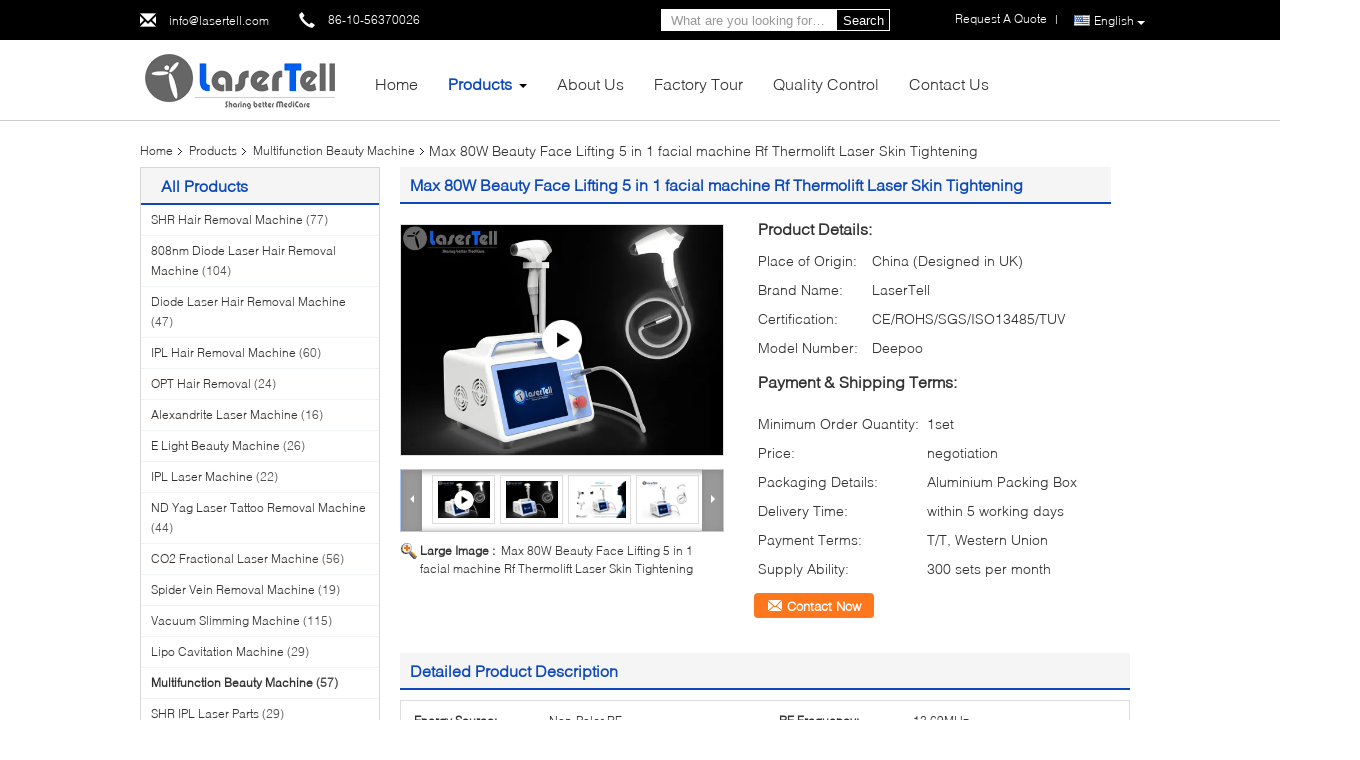

--- FILE ---
content_type: text/html
request_url: https://www.shrlasermachine.com/sale-11947927-max-80w-beauty-face-lifting-5-in-1-facial-machine-rf-thermolift-laser-skin-tightening.html
body_size: 33566
content:

<!DOCTYPE html>
<html lang="en">
<head>
	<meta charset="utf-8">
	<meta http-equiv="X-UA-Compatible" content="IE=edge">
	<meta name="viewport" content="width=device-width, initial-scale=1">
    <title>Max 80W Beauty Face Lifting 5 in 1 facial machine Rf Thermolift Laser Skin Tightening</title>
    <meta name="keywords" content="weight reduction equipment, face beauty machine, full body laser hair removal, Multifunction Beauty Machine" />
    <meta name="description" content="High quality Max 80W Beauty Face Lifting 5 in 1 facial machine Rf Thermolift Laser Skin Tightening from China, China's leading weight reduction equipment product, with strict quality control face beauty machine factories, producing high quality full body laser hair removal products." />
			<link type='text/css' rel='stylesheet' href='/??/images/global.css,/photo/shrlasermachine/sitetpl/style/common.css?ver=1628677122' media='all'>
			  <script type='text/javascript' src='/js/jquery.js'></script><meta property="og:title" content="Max 80W Beauty Face Lifting 5 in 1 facial machine Rf Thermolift Laser Skin Tightening" />
<meta property="og:description" content="High quality Max 80W Beauty Face Lifting 5 in 1 facial machine Rf Thermolift Laser Skin Tightening from China, China's leading weight reduction equipment product, with strict quality control face beauty machine factories, producing high quality full body laser hair removal products." />
<meta property="og:type" content="product" />
<meta property="og:availability" content="instock" />
<meta property="og:site_name" content="Beijing LaserTell Medical Co., Ltd." />
<meta property="og:url" content="https://www.shrlasermachine.com/quality-11947927-max-80w-beauty-face-lifting-5-in-1-facial-machine-rf-thermolift-laser-skin-tightening" />
<meta property="og:image" content="https://www.shrlasermachine.com/photo/ps25168158-max_80w_beauty_face_lifting_5_in_1_facial_machine_rf_thermolift_laser_skin_tightening.jpg" />
<link rel="canonical" href="https://www.shrlasermachine.com/quality-11947927-max-80w-beauty-face-lifting-5-in-1-facial-machine-rf-thermolift-laser-skin-tightening" />
<link rel="alternate" href="https://m.shrlasermachine.com/quality-11947927-max-80w-beauty-face-lifting-5-in-1-facial-machine-rf-thermolift-laser-skin-tightening" media="only screen and (max-width: 640px)" />
<style type="text/css">
/*<![CDATA[*/
.consent__cookie {position: fixed;top: 0;left: 0;width: 100%;height: 0%;z-index: 100000;}.consent__cookie_bg {position: fixed;top: 0;left: 0;width: 100%;height: 100%;background: #000;opacity: .6;display: none }.consent__cookie_rel {position: fixed;bottom:0;left: 0;width: 100%;background: #fff;display: -webkit-box;display: -ms-flexbox;display: flex;flex-wrap: wrap;padding: 24px 80px;-webkit-box-sizing: border-box;box-sizing: border-box;-webkit-box-pack: justify;-ms-flex-pack: justify;justify-content: space-between;-webkit-transition: all ease-in-out .3s;transition: all ease-in-out .3s }.consent__close {position: absolute;top: 20px;right: 20px;cursor: pointer }.consent__close svg {fill: #777 }.consent__close:hover svg {fill: #000 }.consent__cookie_box {flex: 1;word-break: break-word;}.consent__warm {color: #777;font-size: 16px;margin-bottom: 12px;line-height: 19px }.consent__title {color: #333;font-size: 20px;font-weight: 600;margin-bottom: 12px;line-height: 23px }.consent__itxt {color: #333;font-size: 14px;margin-bottom: 12px;display: -webkit-box;display: -ms-flexbox;display: flex;-webkit-box-align: center;-ms-flex-align: center;align-items: center }.consent__itxt i {display: -webkit-inline-box;display: -ms-inline-flexbox;display: inline-flex;width: 28px;height: 28px;border-radius: 50%;background: #e0f9e9;margin-right: 8px;-webkit-box-align: center;-ms-flex-align: center;align-items: center;-webkit-box-pack: center;-ms-flex-pack: center;justify-content: center }.consent__itxt svg {fill: #3ca860 }.consent__txt {color: #a6a6a6;font-size: 14px;margin-bottom: 8px;line-height: 17px }.consent__btns {display: -webkit-box;display: -ms-flexbox;display: flex;-webkit-box-orient: vertical;-webkit-box-direction: normal;-ms-flex-direction: column;flex-direction: column;-webkit-box-pack: center;-ms-flex-pack: center;justify-content: center;flex-shrink: 0;}.consent__btn {width: 280px;height: 40px;line-height: 40px;text-align: center;background: #3ca860;color: #fff;border-radius: 4px;margin: 8px 0;-webkit-box-sizing: border-box;box-sizing: border-box;cursor: pointer }.consent__btn:hover {background: #00823b }.consent__btn.empty {color: #3ca860;border: 1px solid #3ca860;background: #fff }.consent__btn.empty:hover {background: #3ca860;color: #fff }.open .consent__cookie_bg {display: block }.open .consent__cookie_rel {bottom: 0 }@media (max-width: 760px) {.consent__btns {width: 100%;align-items: center;}.consent__cookie_rel {padding: 20px 24px }}.consent__cookie.open {display: block;}.consent__cookie {display: none;}
/*]]>*/
</style>
<script type="text/javascript">
/*<![CDATA[*/
window.isvideotpl = 0;window.detailurl = '';
var isShowGuide=0;showGuideColor=0;var company_type = 4;var webim_domain = '';

var colorUrl = '';
var aisearch = 0;
var selfUrl = '';
window.playerReportUrl='/vod/view_count/report';
var query_string = ["Products","Detail"];
var g_tp = '';
var customtplcolor = 99340;
window.predomainsub = "";
/*]]>*/
</script>
</head>
<body>
<script>
var originProductInfo = '';
var originProductInfo = {"showproduct":1,"pid":"11947927","name":"Max 80W Beauty Face Lifting 5 in 1 facial machine Rf Thermolift Laser Skin Tightening","source_url":"\/sale-11947927-max-80w-beauty-face-lifting-5-in-1-facial-machine-rf-thermolift-laser-skin-tightening.html","picurl":"\/photo\/pd25168158-max_80w_beauty_face_lifting_5_in_1_facial_machine_rf_thermolift_laser_skin_tightening.jpg","propertyDetail":[["Energy Source","Non-Polar RF"],["RF frequency","13.69MHz"],["RF Power","Max 80W"],["Vacuum","Pulsed"]],"company_name":null,"picurl_c":"\/photo\/pc25168158-max_80w_beauty_face_lifting_5_in_1_facial_machine_rf_thermolift_laser_skin_tightening.jpg","price":"negotiation","username":"Lasertell","viewTime":"Last Login : 8 hours 52 minutes ago","subject":"What is the CIF price on your Max 80W Beauty Face Lifting 5 in 1 facial machine Rf Thermolift Laser Skin Tightening","countrycode":"DE"};
var save_url = "/contactsave.html";
var update_url = "/updateinquiry.html";
var productInfo = {};
var defaulProductInfo = {};
var myDate = new Date();
var curDate = myDate.getFullYear()+'-'+(parseInt(myDate.getMonth())+1)+'-'+myDate.getDate();
var message = '';
var default_pop = 1;
var leaveMessageDialog = document.getElementsByClassName('leave-message-dialog')[0]; // 获取弹层
var _$$ = function (dom) {
    return document.querySelectorAll(dom);
};
resInfo = originProductInfo;
defaulProductInfo.pid = resInfo['pid'];
defaulProductInfo.productName = resInfo['name'];
defaulProductInfo.productInfo = resInfo['propertyDetail'];
defaulProductInfo.productImg = resInfo['picurl_c'];
defaulProductInfo.subject = resInfo['subject'];
defaulProductInfo.productImgAlt = resInfo['name'];
var inquirypopup_tmp = 1;
var message = 'Dear,'+'\r\n'+"I am interested in"+' '+trim(resInfo['name'])+", could you send me more details such as type, size, MOQ, material, etc."+'\r\n'+"Thanks!"+'\r\n'+"Waiting for your reply.";
var message_1 = 'Dear,'+'\r\n'+"I am interested in"+' '+trim(resInfo['name'])+", could you send me more details such as type, size, MOQ, material, etc."+'\r\n'+"Thanks!"+'\r\n'+"Waiting for your reply.";
var message_2 = 'Hello,'+'\r\n'+"I am looking for"+' '+trim(resInfo['name'])+", please send me the price, specification and picture."+'\r\n'+"Your swift response will be highly appreciated."+'\r\n'+"Feel free to contact me for more information."+'\r\n'+"Thanks a lot.";
var message_3 = 'Hello,'+'\r\n'+trim(resInfo['name'])+' '+"meets my expectations."+'\r\n'+"Please give me the best price and some other product information."+'\r\n'+"Feel free to contact me via my mail."+'\r\n'+"Thanks a lot.";

var message_4 = 'Dear,'+'\r\n'+"What is the FOB price on your"+' '+trim(resInfo['name'])+'?'+'\r\n'+"Which is the nearest port name?"+'\r\n'+"Please reply me as soon as possible, it would be better to share further information."+'\r\n'+"Regards!";
var message_5 = 'Hi there,'+'\r\n'+"I am very interested in your"+' '+trim(resInfo['name'])+'.'+'\r\n'+"Please send me your product details."+'\r\n'+"Looking forward to your quick reply."+'\r\n'+"Feel free to contact me by mail."+'\r\n'+"Regards!";

var message_6 = 'Dear,'+'\r\n'+"Please provide us with information about your"+' '+trim(resInfo['name'])+", such as type, size, material, and of course the best price."+'\r\n'+"Looking forward to your quick reply."+'\r\n'+"Thank you!";
var message_7 = 'Dear,'+'\r\n'+"Can you supply"+' '+trim(resInfo['name'])+" for us?"+'\r\n'+"First we want a price list and some product details."+'\r\n'+"I hope to get reply asap and look forward to cooperation."+'\r\n'+"Thank you very much.";
var message_8 = 'hi,'+'\r\n'+"I am looking for"+' '+trim(resInfo['name'])+", please give me some more detailed product information."+'\r\n'+"I look forward to your reply."+'\r\n'+"Thank you!";
var message_9 = 'Hello,'+'\r\n'+"Your"+' '+trim(resInfo['name'])+" meets my requirements very well."+'\r\n'+"Please send me the price, specification, and similar model will be OK."+'\r\n'+"Feel free to chat with me."+'\r\n'+"Thanks!";
var message_10 = 'Dear,'+'\r\n'+"I want to know more about the details and quotation of"+' '+trim(resInfo['name'])+'.'+'\r\n'+"Feel free to contact me."+'\r\n'+"Regards!";

var r = getRandom(1,10);

defaulProductInfo.message = eval("message_"+r);

var mytAjax = {

    post: function(url, data, fn) {
        var xhr = new XMLHttpRequest();
        xhr.open("POST", url, true);
        xhr.setRequestHeader("Content-Type", "application/x-www-form-urlencoded;charset=UTF-8");
        xhr.setRequestHeader("X-Requested-With", "XMLHttpRequest");
        xhr.setRequestHeader('Content-Type','text/plain;charset=UTF-8');
        xhr.onreadystatechange = function() {
            if(xhr.readyState == 4 && (xhr.status == 200 || xhr.status == 304)) {
                fn.call(this, xhr.responseText);
            }
        };
        xhr.send(data);
    },

    postform: function(url, data, fn) {
        var xhr = new XMLHttpRequest();
        xhr.open("POST", url, true);
        xhr.setRequestHeader("X-Requested-With", "XMLHttpRequest");
        xhr.onreadystatechange = function() {
            if(xhr.readyState == 4 && (xhr.status == 200 || xhr.status == 304)) {
                fn.call(this, xhr.responseText);
            }
        };
        xhr.send(data);
    }
};
/*window.onload = function(){
    leaveMessageDialog = document.getElementsByClassName('leave-message-dialog')[0];
    if (window.localStorage.recordDialogStatus=='undefined' || (window.localStorage.recordDialogStatus!='undefined' && window.localStorage.recordDialogStatus != curDate)) {
        setTimeout(function(){
            if(parseInt(inquirypopup_tmp%10) == 1){
                creatDialog(defaulProductInfo, 1);
            }
        }, 6000);
    }
};*/
function trim(str)
{
    str = str.replace(/(^\s*)/g,"");
    return str.replace(/(\s*$)/g,"");
};
function getRandom(m,n){
    var num = Math.floor(Math.random()*(m - n) + n);
    return num;
};
function strBtn(param) {

    var starattextarea = document.getElementById("textareamessage").value.length;
    var email = document.getElementById("startEmail").value;

    var default_tip = document.querySelectorAll(".watermark_container").length;
    if (20 < starattextarea && starattextarea < 3000) {
        if(default_tip>0){
            document.getElementById("textareamessage1").parentNode.parentNode.nextElementSibling.style.display = "none";
        }else{
            document.getElementById("textareamessage1").parentNode.nextElementSibling.style.display = "none";
        }

    } else {
        if(default_tip>0){
            document.getElementById("textareamessage1").parentNode.parentNode.nextElementSibling.style.display = "block";
        }else{
            document.getElementById("textareamessage1").parentNode.nextElementSibling.style.display = "block";
        }

        return;
    }

    // var re = /^([a-zA-Z0-9_-])+@([a-zA-Z0-9_-])+\.([a-zA-Z0-9_-])+/i;/*邮箱不区分大小写*/
    var re = /^[a-zA-Z0-9][\w-]*(\.?[\w-]+)*@[a-zA-Z0-9-]+(\.[a-zA-Z0-9]+)+$/i;
    if (!re.test(email)) {
        document.getElementById("startEmail").nextElementSibling.style.display = "block";
        return;
    } else {
        document.getElementById("startEmail").nextElementSibling.style.display = "none";
    }

    var subject = document.getElementById("pop_subject").value;
    var pid = document.getElementById("pop_pid").value;
    var message = document.getElementById("textareamessage").value;
    var sender_email = document.getElementById("startEmail").value;
    var tel = '';
    if (document.getElementById("tel0") != undefined && document.getElementById("tel0") != '')
        tel = document.getElementById("tel0").value;
    var form_serialize = '&tel='+tel;

    form_serialize = form_serialize.replace(/\+/g, "%2B");
    mytAjax.post(save_url,"pid="+pid+"&subject="+subject+"&email="+sender_email+"&message="+(message)+form_serialize,function(res){
        var mes = JSON.parse(res);
        if(mes.status == 200){
            var iid = mes.iid;
            document.getElementById("pop_iid").value = iid;
            document.getElementById("pop_uuid").value = mes.uuid;

            if(typeof gtag_report_conversion === "function"){
                gtag_report_conversion();//执行统计js代码
            }
            if(typeof fbq === "function"){
                fbq('track','Purchase');//执行统计js代码
            }
        }
    });
    for (var index = 0; index < document.querySelectorAll(".dialog-content-pql").length; index++) {
        document.querySelectorAll(".dialog-content-pql")[index].style.display = "none";
    };
    $('#idphonepql').val(tel);
    document.getElementById("dialog-content-pql-id").style.display = "block";
    ;
};
function twoBtnOk(param) {

    var selectgender = document.getElementById("Mr").innerHTML;
    var iid = document.getElementById("pop_iid").value;
    var sendername = document.getElementById("idnamepql").value;
    var senderphone = document.getElementById("idphonepql").value;
    var sendercname = document.getElementById("idcompanypql").value;
    var uuid = document.getElementById("pop_uuid").value;
    var gender = 2;
    if(selectgender == 'Mr.') gender = 0;
    if(selectgender == 'Mrs.') gender = 1;
    var pid = document.getElementById("pop_pid").value;
    var form_serialize = '';

        form_serialize = form_serialize.replace(/\+/g, "%2B");

    mytAjax.post(update_url,"iid="+iid+"&gender="+gender+"&uuid="+uuid+"&name="+(sendername)+"&tel="+(senderphone)+"&company="+(sendercname)+form_serialize,function(res){});

    for (var index = 0; index < document.querySelectorAll(".dialog-content-pql").length; index++) {
        document.querySelectorAll(".dialog-content-pql")[index].style.display = "none";
    };
    document.getElementById("dialog-content-pql-ok").style.display = "block";

};
function toCheckMust(name) {
    $('#'+name+'error').hide();
}
function handClidk(param) {
    var starattextarea = document.getElementById("textareamessage1").value.length;
    var email = document.getElementById("startEmail1").value;
    var default_tip = document.querySelectorAll(".watermark_container").length;
    if (20 < starattextarea && starattextarea < 3000) {
        if(default_tip>0){
            document.getElementById("textareamessage1").parentNode.parentNode.nextElementSibling.style.display = "none";
        }else{
            document.getElementById("textareamessage1").parentNode.nextElementSibling.style.display = "none";
        }

    } else {
        if(default_tip>0){
            document.getElementById("textareamessage1").parentNode.parentNode.nextElementSibling.style.display = "block";
        }else{
            document.getElementById("textareamessage1").parentNode.nextElementSibling.style.display = "block";
        }

        return;
    }

    // var re = /^([a-zA-Z0-9_-])+@([a-zA-Z0-9_-])+\.([a-zA-Z0-9_-])+/i;
    var re = /^[a-zA-Z0-9][\w-]*(\.?[\w-]+)*@[a-zA-Z0-9-]+(\.[a-zA-Z0-9]+)+$/i;
    if (!re.test(email)) {
        document.getElementById("startEmail1").nextElementSibling.style.display = "block";
        return;
    } else {
        document.getElementById("startEmail1").nextElementSibling.style.display = "none";
    }

    var subject = document.getElementById("pop_subject").value;
    var pid = document.getElementById("pop_pid").value;
    var message = document.getElementById("textareamessage1").value;
    var sender_email = document.getElementById("startEmail1").value;
    var form_serialize = tel = '';
    if (document.getElementById("tel1") != undefined && document.getElementById("tel1") != '')
        tel = document.getElementById("tel1").value;
        mytAjax.post(save_url,"email="+sender_email+"&tel="+tel+"&pid="+pid+"&message="+message+"&subject="+subject+form_serialize,function(res){

        var mes = JSON.parse(res);
        if(mes.status == 200){
            var iid = mes.iid;
            document.getElementById("pop_iid").value = iid;
            document.getElementById("pop_uuid").value = mes.uuid;
            if(typeof gtag_report_conversion === "function"){
                gtag_report_conversion();//执行统计js代码
            }
        }

    });
    for (var index = 0; index < document.querySelectorAll(".dialog-content-pql").length; index++) {
        document.querySelectorAll(".dialog-content-pql")[index].style.display = "none";
    };
    $('#idphonepql').val(tel);
    document.getElementById("dialog-content-pql-id").style.display = "block";

};
window.addEventListener('load', function () {
    $('.checkbox-wrap label').each(function(){
        if($(this).find('input').prop('checked')){
            $(this).addClass('on')
        }else {
            $(this).removeClass('on')
        }
    })
    $(document).on('click', '.checkbox-wrap label' , function(ev){
        if (ev.target.tagName.toUpperCase() != 'INPUT') {
            $(this).toggleClass('on')
        }
    })
})

function hand_video(pdata) {
    data = JSON.parse(pdata);
    productInfo.productName = data.productName;
    productInfo.productInfo = data.productInfo;
    productInfo.productImg = data.productImg;
    productInfo.subject = data.subject;

    var message = 'Dear,'+'\r\n'+"I am interested in"+' '+trim(data.productName)+", could you send me more details such as type, size, quantity, material, etc."+'\r\n'+"Thanks!"+'\r\n'+"Waiting for your reply.";

    var message = 'Dear,'+'\r\n'+"I am interested in"+' '+trim(data.productName)+", could you send me more details such as type, size, MOQ, material, etc."+'\r\n'+"Thanks!"+'\r\n'+"Waiting for your reply.";
    var message_1 = 'Dear,'+'\r\n'+"I am interested in"+' '+trim(data.productName)+", could you send me more details such as type, size, MOQ, material, etc."+'\r\n'+"Thanks!"+'\r\n'+"Waiting for your reply.";
    var message_2 = 'Hello,'+'\r\n'+"I am looking for"+' '+trim(data.productName)+", please send me the price, specification and picture."+'\r\n'+"Your swift response will be highly appreciated."+'\r\n'+"Feel free to contact me for more information."+'\r\n'+"Thanks a lot.";
    var message_3 = 'Hello,'+'\r\n'+trim(data.productName)+' '+"meets my expectations."+'\r\n'+"Please give me the best price and some other product information."+'\r\n'+"Feel free to contact me via my mail."+'\r\n'+"Thanks a lot.";

    var message_4 = 'Dear,'+'\r\n'+"What is the FOB price on your"+' '+trim(data.productName)+'?'+'\r\n'+"Which is the nearest port name?"+'\r\n'+"Please reply me as soon as possible, it would be better to share further information."+'\r\n'+"Regards!";
    var message_5 = 'Hi there,'+'\r\n'+"I am very interested in your"+' '+trim(data.productName)+'.'+'\r\n'+"Please send me your product details."+'\r\n'+"Looking forward to your quick reply."+'\r\n'+"Feel free to contact me by mail."+'\r\n'+"Regards!";

    var message_6 = 'Dear,'+'\r\n'+"Please provide us with information about your"+' '+trim(data.productName)+", such as type, size, material, and of course the best price."+'\r\n'+"Looking forward to your quick reply."+'\r\n'+"Thank you!";
    var message_7 = 'Dear,'+'\r\n'+"Can you supply"+' '+trim(data.productName)+" for us?"+'\r\n'+"First we want a price list and some product details."+'\r\n'+"I hope to get reply asap and look forward to cooperation."+'\r\n'+"Thank you very much.";
    var message_8 = 'hi,'+'\r\n'+"I am looking for"+' '+trim(data.productName)+", please give me some more detailed product information."+'\r\n'+"I look forward to your reply."+'\r\n'+"Thank you!";
    var message_9 = 'Hello,'+'\r\n'+"Your"+' '+trim(data.productName)+" meets my requirements very well."+'\r\n'+"Please send me the price, specification, and similar model will be OK."+'\r\n'+"Feel free to chat with me."+'\r\n'+"Thanks!";
    var message_10 = 'Dear,'+'\r\n'+"I want to know more about the details and quotation of"+' '+trim(data.productName)+'.'+'\r\n'+"Feel free to contact me."+'\r\n'+"Regards!";

    var r = getRandom(1,10);

    productInfo.message = eval("message_"+r);
    if(parseInt(inquirypopup_tmp/10) == 1){
        productInfo.message = "";
    }
    productInfo.pid = data.pid;
    creatDialog(productInfo, 2);
};

function handDialog(pdata) {
    data = JSON.parse(pdata);
    productInfo.productName = data.productName;
    productInfo.productInfo = data.productInfo;
    productInfo.productImg = data.productImg;
    productInfo.subject = data.subject;

    var message = 'Dear,'+'\r\n'+"I am interested in"+' '+trim(data.productName)+", could you send me more details such as type, size, quantity, material, etc."+'\r\n'+"Thanks!"+'\r\n'+"Waiting for your reply.";

    var message = 'Dear,'+'\r\n'+"I am interested in"+' '+trim(data.productName)+", could you send me more details such as type, size, MOQ, material, etc."+'\r\n'+"Thanks!"+'\r\n'+"Waiting for your reply.";
    var message_1 = 'Dear,'+'\r\n'+"I am interested in"+' '+trim(data.productName)+", could you send me more details such as type, size, MOQ, material, etc."+'\r\n'+"Thanks!"+'\r\n'+"Waiting for your reply.";
    var message_2 = 'Hello,'+'\r\n'+"I am looking for"+' '+trim(data.productName)+", please send me the price, specification and picture."+'\r\n'+"Your swift response will be highly appreciated."+'\r\n'+"Feel free to contact me for more information."+'\r\n'+"Thanks a lot.";
    var message_3 = 'Hello,'+'\r\n'+trim(data.productName)+' '+"meets my expectations."+'\r\n'+"Please give me the best price and some other product information."+'\r\n'+"Feel free to contact me via my mail."+'\r\n'+"Thanks a lot.";

    var message_4 = 'Dear,'+'\r\n'+"What is the FOB price on your"+' '+trim(data.productName)+'?'+'\r\n'+"Which is the nearest port name?"+'\r\n'+"Please reply me as soon as possible, it would be better to share further information."+'\r\n'+"Regards!";
    var message_5 = 'Hi there,'+'\r\n'+"I am very interested in your"+' '+trim(data.productName)+'.'+'\r\n'+"Please send me your product details."+'\r\n'+"Looking forward to your quick reply."+'\r\n'+"Feel free to contact me by mail."+'\r\n'+"Regards!";

    var message_6 = 'Dear,'+'\r\n'+"Please provide us with information about your"+' '+trim(data.productName)+", such as type, size, material, and of course the best price."+'\r\n'+"Looking forward to your quick reply."+'\r\n'+"Thank you!";
    var message_7 = 'Dear,'+'\r\n'+"Can you supply"+' '+trim(data.productName)+" for us?"+'\r\n'+"First we want a price list and some product details."+'\r\n'+"I hope to get reply asap and look forward to cooperation."+'\r\n'+"Thank you very much.";
    var message_8 = 'hi,'+'\r\n'+"I am looking for"+' '+trim(data.productName)+", please give me some more detailed product information."+'\r\n'+"I look forward to your reply."+'\r\n'+"Thank you!";
    var message_9 = 'Hello,'+'\r\n'+"Your"+' '+trim(data.productName)+" meets my requirements very well."+'\r\n'+"Please send me the price, specification, and similar model will be OK."+'\r\n'+"Feel free to chat with me."+'\r\n'+"Thanks!";
    var message_10 = 'Dear,'+'\r\n'+"I want to know more about the details and quotation of"+' '+trim(data.productName)+'.'+'\r\n'+"Feel free to contact me."+'\r\n'+"Regards!";

    var r = getRandom(1,10);

    productInfo.message = eval("message_"+r);
    if(parseInt(inquirypopup_tmp/10) == 1){
        productInfo.message = "";
    }
    productInfo.pid = data.pid;
    creatDialog(productInfo, 2);
};

function closepql(param) {

    leaveMessageDialog.style.display = 'none';
};

function closepql2(param) {

    for (var index = 0; index < document.querySelectorAll(".dialog-content-pql").length; index++) {
        document.querySelectorAll(".dialog-content-pql")[index].style.display = "none";
    };
    document.getElementById("dialog-content-pql-ok").style.display = "block";
};

function decodeHtmlEntities(str) {
    var tempElement = document.createElement('div');
    tempElement.innerHTML = str;
    return tempElement.textContent || tempElement.innerText || '';
}

function initProduct(productInfo,type){

    productInfo.productName = decodeHtmlEntities(productInfo.productName);
    productInfo.message = decodeHtmlEntities(productInfo.message);

    leaveMessageDialog = document.getElementsByClassName('leave-message-dialog')[0];
    leaveMessageDialog.style.display = "block";
    if(type == 3){
        var popinquiryemail = document.getElementById("popinquiryemail").value;
        _$$("#startEmail1")[0].value = popinquiryemail;
    }else{
        _$$("#startEmail1")[0].value = "";
    }
    _$$("#startEmail")[0].value = "";
    _$$("#idnamepql")[0].value = "";
    _$$("#idphonepql")[0].value = "";
    _$$("#idcompanypql")[0].value = "";

    _$$("#pop_pid")[0].value = productInfo.pid;
    _$$("#pop_subject")[0].value = productInfo.subject;
    
    if(parseInt(inquirypopup_tmp/10) == 1){
        productInfo.message = "";
    }

    _$$("#textareamessage1")[0].value = productInfo.message;
    _$$("#textareamessage")[0].value = productInfo.message;

    _$$("#dialog-content-pql-id .titlep")[0].innerHTML = productInfo.productName;
    _$$("#dialog-content-pql-id img")[0].setAttribute("src", productInfo.productImg);
    _$$("#dialog-content-pql-id img")[0].setAttribute("alt", productInfo.productImgAlt);

    _$$("#dialog-content-pql-id-hand img")[0].setAttribute("src", productInfo.productImg);
    _$$("#dialog-content-pql-id-hand img")[0].setAttribute("alt", productInfo.productImgAlt);
    _$$("#dialog-content-pql-id-hand .titlep")[0].innerHTML = productInfo.productName;

    if (productInfo.productInfo.length > 0) {
        var ul2, ul;
        ul = document.createElement("ul");
        for (var index = 0; index < productInfo.productInfo.length; index++) {
            var el = productInfo.productInfo[index];
            var li = document.createElement("li");
            var span1 = document.createElement("span");
            span1.innerHTML = el[0] + ":";
            var span2 = document.createElement("span");
            span2.innerHTML = el[1];
            li.appendChild(span1);
            li.appendChild(span2);
            ul.appendChild(li);

        }
        ul2 = ul.cloneNode(true);
        if (type === 1) {
            _$$("#dialog-content-pql-id .left")[0].replaceChild(ul, _$$("#dialog-content-pql-id .left ul")[0]);
        } else {
            _$$("#dialog-content-pql-id-hand .left")[0].replaceChild(ul2, _$$("#dialog-content-pql-id-hand .left ul")[0]);
            _$$("#dialog-content-pql-id .left")[0].replaceChild(ul, _$$("#dialog-content-pql-id .left ul")[0]);
        }
    };
    for (var index = 0; index < _$$("#dialog-content-pql-id .right ul li").length; index++) {
        _$$("#dialog-content-pql-id .right ul li")[index].addEventListener("click", function (params) {
            _$$("#dialog-content-pql-id .right #Mr")[0].innerHTML = this.innerHTML
        }, false)

    };

};
function closeInquiryCreateDialog() {
    document.getElementById("xuanpan_dialog_box_pql").style.display = "none";
};
function showInquiryCreateDialog() {
    document.getElementById("xuanpan_dialog_box_pql").style.display = "block";
};
function submitPopInquiry(){
    var message = document.getElementById("inquiry_message").value;
    var email = document.getElementById("inquiry_email").value;
    var subject = defaulProductInfo.subject;
    var pid = defaulProductInfo.pid;
    if (email === undefined) {
        showInquiryCreateDialog();
        document.getElementById("inquiry_email").style.border = "1px solid red";
        return false;
    };
    if (message === undefined) {
        showInquiryCreateDialog();
        document.getElementById("inquiry_message").style.border = "1px solid red";
        return false;
    };
    if (email.search(/^\w+((-\w+)|(\.\w+))*\@[A-Za-z0-9]+((\.|-)[A-Za-z0-9]+)*\.[A-Za-z0-9]+$/) == -1) {
        document.getElementById("inquiry_email").style.border= "1px solid red";
        showInquiryCreateDialog();
        return false;
    } else {
        document.getElementById("inquiry_email").style.border= "";
    };
    if (message.length < 20 || message.length >3000) {
        showInquiryCreateDialog();
        document.getElementById("inquiry_message").style.border = "1px solid red";
        return false;
    } else {
        document.getElementById("inquiry_message").style.border = "";
    };
    var tel = '';
    if (document.getElementById("tel") != undefined && document.getElementById("tel") != '')
        tel = document.getElementById("tel").value;

    mytAjax.post(save_url,"pid="+pid+"&subject="+subject+"&email="+email+"&message="+(message)+'&tel='+tel,function(res){
        var mes = JSON.parse(res);
        if(mes.status == 200){
            var iid = mes.iid;
            document.getElementById("pop_iid").value = iid;
            document.getElementById("pop_uuid").value = mes.uuid;

        }
    });
    initProduct(defaulProductInfo);
    for (var index = 0; index < document.querySelectorAll(".dialog-content-pql").length; index++) {
        document.querySelectorAll(".dialog-content-pql")[index].style.display = "none";
    };
    $('#idphonepql').val(tel);
    document.getElementById("dialog-content-pql-id").style.display = "block";

};

//带附件上传
function submitPopInquiryfile(email_id,message_id,check_sort,name_id,phone_id,company_id,attachments){

    if(typeof(check_sort) == 'undefined'){
        check_sort = 0;
    }
    var message = document.getElementById(message_id).value;
    var email = document.getElementById(email_id).value;
    var attachments = document.getElementById(attachments).value;
    if(typeof(name_id) !== 'undefined' && name_id != ""){
        var name  = document.getElementById(name_id).value;
    }
    if(typeof(phone_id) !== 'undefined' && phone_id != ""){
        var phone = document.getElementById(phone_id).value;
    }
    if(typeof(company_id) !== 'undefined' && company_id != ""){
        var company = document.getElementById(company_id).value;
    }
    var subject = defaulProductInfo.subject;
    var pid = defaulProductInfo.pid;

    if(check_sort == 0){
        if (email === undefined) {
            showInquiryCreateDialog();
            document.getElementById(email_id).style.border = "1px solid red";
            return false;
        };
        if (message === undefined) {
            showInquiryCreateDialog();
            document.getElementById(message_id).style.border = "1px solid red";
            return false;
        };

        if (email.search(/^\w+((-\w+)|(\.\w+))*\@[A-Za-z0-9]+((\.|-)[A-Za-z0-9]+)*\.[A-Za-z0-9]+$/) == -1) {
            document.getElementById(email_id).style.border= "1px solid red";
            showInquiryCreateDialog();
            return false;
        } else {
            document.getElementById(email_id).style.border= "";
        };
        if (message.length < 20 || message.length >3000) {
            showInquiryCreateDialog();
            document.getElementById(message_id).style.border = "1px solid red";
            return false;
        } else {
            document.getElementById(message_id).style.border = "";
        };
    }else{

        if (message === undefined) {
            showInquiryCreateDialog();
            document.getElementById(message_id).style.border = "1px solid red";
            return false;
        };

        if (email === undefined) {
            showInquiryCreateDialog();
            document.getElementById(email_id).style.border = "1px solid red";
            return false;
        };

        if (message.length < 20 || message.length >3000) {
            showInquiryCreateDialog();
            document.getElementById(message_id).style.border = "1px solid red";
            return false;
        } else {
            document.getElementById(message_id).style.border = "";
        };

        if (email.search(/^\w+((-\w+)|(\.\w+))*\@[A-Za-z0-9]+((\.|-)[A-Za-z0-9]+)*\.[A-Za-z0-9]+$/) == -1) {
            document.getElementById(email_id).style.border= "1px solid red";
            showInquiryCreateDialog();
            return false;
        } else {
            document.getElementById(email_id).style.border= "";
        };

    };

    mytAjax.post(save_url,"pid="+pid+"&subject="+subject+"&email="+email+"&message="+message+"&company="+company+"&attachments="+attachments,function(res){
        var mes = JSON.parse(res);
        if(mes.status == 200){
            var iid = mes.iid;
            document.getElementById("pop_iid").value = iid;
            document.getElementById("pop_uuid").value = mes.uuid;

            if(typeof gtag_report_conversion === "function"){
                gtag_report_conversion();//执行统计js代码
            }
            if(typeof fbq === "function"){
                fbq('track','Purchase');//执行统计js代码
            }
        }
    });
    initProduct(defaulProductInfo);

    if(name !== undefined && name != ""){
        _$$("#idnamepql")[0].value = name;
    }

    if(phone !== undefined && phone != ""){
        _$$("#idphonepql")[0].value = phone;
    }

    if(company !== undefined && company != ""){
        _$$("#idcompanypql")[0].value = company;
    }

    for (var index = 0; index < document.querySelectorAll(".dialog-content-pql").length; index++) {
        document.querySelectorAll(".dialog-content-pql")[index].style.display = "none";
    };
    document.getElementById("dialog-content-pql-id").style.display = "block";

};
function submitPopInquiryByParam(email_id,message_id,check_sort,name_id,phone_id,company_id){

    if(typeof(check_sort) == 'undefined'){
        check_sort = 0;
    }

    var senderphone = '';
    var message = document.getElementById(message_id).value;
    var email = document.getElementById(email_id).value;
    if(typeof(name_id) !== 'undefined' && name_id != ""){
        var name  = document.getElementById(name_id).value;
    }
    if(typeof(phone_id) !== 'undefined' && phone_id != ""){
        var phone = document.getElementById(phone_id).value;
        senderphone = phone;
    }
    if(typeof(company_id) !== 'undefined' && company_id != ""){
        var company = document.getElementById(company_id).value;
    }
    var subject = defaulProductInfo.subject;
    var pid = defaulProductInfo.pid;

    if(check_sort == 0){
        if (email === undefined) {
            showInquiryCreateDialog();
            document.getElementById(email_id).style.border = "1px solid red";
            return false;
        };
        if (message === undefined) {
            showInquiryCreateDialog();
            document.getElementById(message_id).style.border = "1px solid red";
            return false;
        };

        if (email.search(/^\w+((-\w+)|(\.\w+))*\@[A-Za-z0-9]+((\.|-)[A-Za-z0-9]+)*\.[A-Za-z0-9]+$/) == -1) {
            document.getElementById(email_id).style.border= "1px solid red";
            showInquiryCreateDialog();
            return false;
        } else {
            document.getElementById(email_id).style.border= "";
        };
        if (message.length < 20 || message.length >3000) {
            showInquiryCreateDialog();
            document.getElementById(message_id).style.border = "1px solid red";
            return false;
        } else {
            document.getElementById(message_id).style.border = "";
        };
    }else{

        if (message === undefined) {
            showInquiryCreateDialog();
            document.getElementById(message_id).style.border = "1px solid red";
            return false;
        };

        if (email === undefined) {
            showInquiryCreateDialog();
            document.getElementById(email_id).style.border = "1px solid red";
            return false;
        };

        if (message.length < 20 || message.length >3000) {
            showInquiryCreateDialog();
            document.getElementById(message_id).style.border = "1px solid red";
            return false;
        } else {
            document.getElementById(message_id).style.border = "";
        };

        if (email.search(/^\w+((-\w+)|(\.\w+))*\@[A-Za-z0-9]+((\.|-)[A-Za-z0-9]+)*\.[A-Za-z0-9]+$/) == -1) {
            document.getElementById(email_id).style.border= "1px solid red";
            showInquiryCreateDialog();
            return false;
        } else {
            document.getElementById(email_id).style.border= "";
        };

    };

    var productsku = "";
    if($("#product_sku").length > 0){
        productsku = $("#product_sku").html();
    }

    mytAjax.post(save_url,"tel="+senderphone+"&pid="+pid+"&subject="+subject+"&email="+email+"&message="+message+"&messagesku="+encodeURI(productsku),function(res){
        var mes = JSON.parse(res);
        if(mes.status == 200){
            var iid = mes.iid;
            document.getElementById("pop_iid").value = iid;
            document.getElementById("pop_uuid").value = mes.uuid;

            if(typeof gtag_report_conversion === "function"){
                gtag_report_conversion();//执行统计js代码
            }
            if(typeof fbq === "function"){
                fbq('track','Purchase');//执行统计js代码
            }
        }
    });
    initProduct(defaulProductInfo);

    if(name !== undefined && name != ""){
        _$$("#idnamepql")[0].value = name;
    }

    if(phone !== undefined && phone != ""){
        _$$("#idphonepql")[0].value = phone;
    }

    if(company !== undefined && company != ""){
        _$$("#idcompanypql")[0].value = company;
    }

    for (var index = 0; index < document.querySelectorAll(".dialog-content-pql").length; index++) {
        document.querySelectorAll(".dialog-content-pql")[index].style.display = "none";

    };
    document.getElementById("dialog-content-pql-id").style.display = "block";

};

function creat_videoDialog(productInfo, type) {

    if(type == 1){
        if(default_pop != 1){
            return false;
        }
        window.localStorage.recordDialogStatus = curDate;
    }else{
        default_pop = 0;
    }
    initProduct(productInfo, type);
    if (type === 1) {
        // 自动弹出
        for (var index = 0; index < document.querySelectorAll(".dialog-content-pql").length; index++) {

            document.querySelectorAll(".dialog-content-pql")[index].style.display = "none";
        };
        document.getElementById("dialog-content-pql").style.display = "block";
    } else {
        // 手动弹出
        for (var index = 0; index < document.querySelectorAll(".dialog-content-pql").length; index++) {
            document.querySelectorAll(".dialog-content-pql")[index].style.display = "none";
        };
        document.getElementById("dialog-content-pql-id-hand").style.display = "block";
    }
}

function creatDialog(productInfo, type) {

    if(type == 1){
        if(default_pop != 1){
            return false;
        }
        window.localStorage.recordDialogStatus = curDate;
    }else{
        default_pop = 0;
    }
    initProduct(productInfo, type);
    if (type === 1) {
        // 自动弹出
        for (var index = 0; index < document.querySelectorAll(".dialog-content-pql").length; index++) {

            document.querySelectorAll(".dialog-content-pql")[index].style.display = "none";
        };
        document.getElementById("dialog-content-pql").style.display = "block";
    } else {
        // 手动弹出
        for (var index = 0; index < document.querySelectorAll(".dialog-content-pql").length; index++) {
            document.querySelectorAll(".dialog-content-pql")[index].style.display = "none";
        };
        document.getElementById("dialog-content-pql-id-hand").style.display = "block";
    }
}

//带邮箱信息打开询盘框 emailtype=1表示带入邮箱
function openDialog(emailtype){
    var type = 2;//不带入邮箱，手动弹出
    if(emailtype == 1){
        var popinquiryemail = document.getElementById("popinquiryemail").value;
        // var re = /^([a-zA-Z0-9_-])+@([a-zA-Z0-9_-])+\.([a-zA-Z0-9_-])+/i;
        var re = /^[a-zA-Z0-9][\w-]*(\.?[\w-]+)*@[a-zA-Z0-9-]+(\.[a-zA-Z0-9]+)+$/i;
        if (!re.test(popinquiryemail)) {
            //前端提示样式;
            showInquiryCreateDialog();
            document.getElementById("popinquiryemail").style.border = "1px solid red";
            return false;
        } else {
            //前端提示样式;
        }
        var type = 3;
    }
    creatDialog(defaulProductInfo,type);
}

//上传附件
function inquiryUploadFile(){
    var fileObj = document.querySelector("#fileId").files[0];
    //构建表单数据
    var formData = new FormData();
    var filesize = fileObj.size;
    if(filesize > 10485760 || filesize == 0) {
        document.getElementById("filetips").style.display = "block";
        return false;
    }else {
        document.getElementById("filetips").style.display = "none";
    }
    formData.append('popinquiryfile', fileObj);
    document.getElementById("quotefileform").reset();
    var save_url = "/inquiryuploadfile.html";
    mytAjax.postform(save_url,formData,function(res){
        var mes = JSON.parse(res);
        if(mes.status == 200){
            document.getElementById("uploader-file-info").innerHTML = document.getElementById("uploader-file-info").innerHTML + "<span class=op>"+mes.attfile.name+"<a class=delatt id=att"+mes.attfile.id+" onclick=delatt("+mes.attfile.id+");>Delete</a></span>";
            var nowattachs = document.getElementById("attachments").value;
            if( nowattachs !== ""){
                var attachs = JSON.parse(nowattachs);
                attachs[mes.attfile.id] = mes.attfile;
            }else{
                var attachs = {};
                attachs[mes.attfile.id] = mes.attfile;
            }
            document.getElementById("attachments").value = JSON.stringify(attachs);
        }
    });
}
//附件删除
function delatt(attid)
{
    var nowattachs = document.getElementById("attachments").value;
    if( nowattachs !== ""){
        var attachs = JSON.parse(nowattachs);
        if(attachs[attid] == ""){
            return false;
        }
        var formData = new FormData();
        var delfile = attachs[attid]['filename'];
        var save_url = "/inquirydelfile.html";
        if(delfile != "") {
            formData.append('delfile', delfile);
            mytAjax.postform(save_url, formData, function (res) {
                if(res !== "") {
                    var mes = JSON.parse(res);
                    if (mes.status == 200) {
                        delete attachs[attid];
                        document.getElementById("attachments").value = JSON.stringify(attachs);
                        var s = document.getElementById("att"+attid);
                        s.parentNode.remove();
                    }
                }
            });
        }
    }else{
        return false;
    }
}

</script>
<div class="leave-message-dialog" style="display: none">
<style>
    .leave-message-dialog .close:before, .leave-message-dialog .close:after{
        content:initial;
    }
</style>
<div class="dialog-content-pql" id="dialog-content-pql" style="display: none">
    <span class="close" onclick="closepql()"><img src="/images/close.png" alt="close"></span>
    <div class="title">
        <p class="firstp-pql">Leave a Message</p>
        <p class="lastp-pql">We will call you back soon!</p>
    </div>
    <div class="form">
        <div class="textarea">
            <textarea style='font-family: robot;'  name="" id="textareamessage" cols="30" rows="10" style="margin-bottom:14px;width:100%"
                placeholder="Please enter your inquiry details."></textarea>
        </div>
        <p class="error-pql"> <span class="icon-pql"><img src="/images/error.png" alt="Beijing LaserTell Medical Co., Ltd."></span> Your message must be between 20-3,000 characters!</p>
        <input id="startEmail" type="text" placeholder="Enter your E-mail" onkeydown="if(event.keyCode === 13){ strBtn();}">
        <p class="error-pql"><span class="icon-pql"><img src="/images/error.png" alt="Beijing LaserTell Medical Co., Ltd."></span> Please check your E-mail! </p>
                <div class="operations">
            <div class='btn' id="submitStart" type="submit" onclick="strBtn()">SUBMIT</div>
        </div>
            </div>
</div>
<div class="dialog-content-pql dialog-content-pql-id" id="dialog-content-pql-id" style="display:none">
        <span class="close" onclick="closepql2()"><svg t="1648434466530" class="icon" viewBox="0 0 1024 1024" version="1.1" xmlns="http://www.w3.org/2000/svg" p-id="2198" width="16" height="16"><path d="M576 512l277.333333 277.333333-64 64-277.333333-277.333333L234.666667 853.333333 170.666667 789.333333l277.333333-277.333333L170.666667 234.666667 234.666667 170.666667l277.333333 277.333333L789.333333 170.666667 853.333333 234.666667 576 512z" fill="#444444" p-id="2199"></path></svg></span>
    <div class="left">
        <div class="img"><img></div>
        <p class="titlep"></p>
        <ul> </ul>
    </div>
    <div class="right">
                <p class="title">More information facilitates better communication.</p>
                <div style="position: relative;">
            <div class="mr"> <span id="Mr">Mr.</span>
                <ul>
                    <li>Mr.</li>
                    <li>Mrs.</li>
                </ul>
            </div>
            <input style="text-indent: 80px;" type="text" id="idnamepql" placeholder="Input your name">
        </div>
        <input type="text"  id="idphonepql"  placeholder="Phone Number">
        <input type="text" id="idcompanypql"  placeholder="Company" onkeydown="if(event.keyCode === 13){ twoBtnOk();}">
                <div class="btn form_new" id="twoBtnOk" onclick="twoBtnOk()">OK</div>
    </div>
</div>

<div class="dialog-content-pql dialog-content-pql-ok" id="dialog-content-pql-ok" style="display:none">
        <span class="close" onclick="closepql()"><svg t="1648434466530" class="icon" viewBox="0 0 1024 1024" version="1.1" xmlns="http://www.w3.org/2000/svg" p-id="2198" width="16" height="16"><path d="M576 512l277.333333 277.333333-64 64-277.333333-277.333333L234.666667 853.333333 170.666667 789.333333l277.333333-277.333333L170.666667 234.666667 234.666667 170.666667l277.333333 277.333333L789.333333 170.666667 853.333333 234.666667 576 512z" fill="#444444" p-id="2199"></path></svg></span>
    <div class="duihaook"></div>
        <p class="title">Submitted successfully!</p>
        <p class="p1" style="text-align: center; font-size: 18px; margin-top: 14px;">We will call you back soon!</p>
    <div class="btn" onclick="closepql()" id="endOk" style="margin: 0 auto;margin-top: 50px;">OK</div>
</div>
<div class="dialog-content-pql dialog-content-pql-id dialog-content-pql-id-hand" id="dialog-content-pql-id-hand"
    style="display:none">
     <input type="hidden" name="pop_pid" id="pop_pid" value="0">
     <input type="hidden" name="pop_subject" id="pop_subject" value="">
     <input type="hidden" name="pop_iid" id="pop_iid" value="0">
     <input type="hidden" name="pop_uuid" id="pop_uuid" value="0">
        <span class="close" onclick="closepql()"><svg t="1648434466530" class="icon" viewBox="0 0 1024 1024" version="1.1" xmlns="http://www.w3.org/2000/svg" p-id="2198" width="16" height="16"><path d="M576 512l277.333333 277.333333-64 64-277.333333-277.333333L234.666667 853.333333 170.666667 789.333333l277.333333-277.333333L170.666667 234.666667 234.666667 170.666667l277.333333 277.333333L789.333333 170.666667 853.333333 234.666667 576 512z" fill="#444444" p-id="2199"></path></svg></span>
    <div class="left">
        <div class="img"><img></div>
        <p class="titlep"></p>
        <ul> </ul>
    </div>
    <div class="right" style="float:right">
                <div class="title">
            <p class="firstp-pql">Leave a Message</p>
            <p class="lastp-pql">We will call you back soon!</p>
        </div>
                <div class="form">
            <div class="textarea">
                <textarea style='font-family: robot;' name="message" id="textareamessage1" cols="30" rows="10"
                    placeholder="Please enter your inquiry details."></textarea>
            </div>
            <p class="error-pql"> <span class="icon-pql"><img src="/images/error.png" alt="Beijing LaserTell Medical Co., Ltd."></span> Your message must be between 20-3,000 characters!</p>

                            <input style="display:none" id="tel1" name="tel" type="text" oninput="value=value.replace(/[^0-9_+-]/g,'');" placeholder="Phone Number">
                        <input id='startEmail1' name='email' data-type='1' type='text'
                   placeholder="Enter your E-mail"
                   onkeydown='if(event.keyCode === 13){ handClidk();}'>
            
            <p class='error-pql'><span class='icon-pql'>
                    <img src="/images/error.png" alt="Beijing LaserTell Medical Co., Ltd."></span> Please check your E-mail!            </p>

            <div class="operations">
                <div class='btn' id="submitStart1" type="submit" onclick="handClidk()">SUBMIT</div>
            </div>
        </div>
    </div>
</div>
</div>
<div id="xuanpan_dialog_box_pql" class="xuanpan_dialog_box_pql"
    style="display:none;background:rgba(0,0,0,.6);width:100%;height:100%;position: fixed;top:0;left:0;z-index: 999999;">
    <div class="box_pql"
      style="width:526px;height:206px;background:rgba(255,255,255,1);opacity:1;border-radius:4px;position: absolute;left: 50%;top: 50%;transform: translate(-50%,-50%);">
      <div onclick="closeInquiryCreateDialog()" class="close close_create_dialog"
        style="cursor: pointer;height:42px;width:40px;float:right;padding-top: 16px;"><span
          style="display: inline-block;width: 25px;height: 2px;background: rgb(114, 114, 114);transform: rotate(45deg); "><span
            style="display: block;width: 25px;height: 2px;background: rgb(114, 114, 114);transform: rotate(-90deg); "></span></span>
      </div>
      <div
        style="height: 72px; overflow: hidden; text-overflow: ellipsis; display:-webkit-box;-ebkit-line-clamp: 3;-ebkit-box-orient: vertical; margin-top: 58px; padding: 0 84px; font-size: 18px; color: rgba(51, 51, 51, 1); text-align: center; ">
        Please leave your correct email and detailed requirements (20-3,000 characters).</div>
      <div onclick="closeInquiryCreateDialog()" class="close_create_dialog"
        style="width: 139px; height: 36px; background: rgba(253, 119, 34, 1); border-radius: 4px; margin: 16px auto; color: rgba(255, 255, 255, 1); font-size: 18px; line-height: 36px; text-align: center;">
        OK</div>
    </div>
</div>
<style type="text/css">.vr-asidebox {position: fixed; bottom: 290px; left: 16px; width: 160px; height: 90px; background: #eee; overflow: hidden; border: 4px solid rgba(4, 120, 237, 0.24); box-shadow: 0px 8px 16px rgba(0, 0, 0, 0.08); border-radius: 8px; display: none; z-index: 1000; } .vr-small {position: fixed; bottom: 290px; left: 16px; width: 72px; height: 90px; background: url(/images/ctm_icon_vr.png) no-repeat center; background-size: 69.5px; overflow: hidden; display: none; cursor: pointer; z-index: 1000; display: block; text-decoration: none; } .vr-group {position: relative; } .vr-animate {width: 160px; height: 90px; background: #eee; position: relative; } .js-marquee {/*margin-right: 0!important;*/ } .vr-link {position: absolute; top: 0; left: 0; width: 100%; height: 100%; display: none; } .vr-mask {position: absolute; top: 0px; left: 0px; width: 100%; height: 100%; display: block; background: #000; opacity: 0.4; } .vr-jump {position: absolute; top: 0px; left: 0px; width: 100%; height: 100%; display: block; background: url(/images/ctm_icon_see.png) no-repeat center center; background-size: 34px; font-size: 0; } .vr-close {position: absolute; top: 50%; right: 0px; width: 16px; height: 20px; display: block; transform: translate(0, -50%); background: rgba(255, 255, 255, 0.6); border-radius: 4px 0px 0px 4px; cursor: pointer; } .vr-close i {position: absolute; top: 0px; left: 0px; width: 100%; height: 100%; display: block; background: url(/images/ctm_icon_left.png) no-repeat center center; background-size: 16px; } .vr-group:hover .vr-link {display: block; } .vr-logo {position: absolute; top: 4px; left: 4px; width: 50px; height: 14px; background: url(/images/ctm_icon_vrshow.png) no-repeat; background-size: 48px; }
</style>

<style>
.f_header_menu_pic_search .select_language dt  div:hover,
.f_header_menu_pic_search .select_language dt  a:hover
{
        color: #ff7519;
    text-decoration: underline;
    }
    .f_header_menu_pic_search .select_language dt   div{
        color: #333;
    }
</style>
<div class="f_header_menu_pic_search">
    <div class="top_bg">
        <div class="top">
            <div class="web_adress">
                <span class="glyphicon glyphicon-envelope"></span>
                <a title="Beijing LaserTell Medical Co., Ltd." href="mailto:info@lasertell.com">info@lasertell.com</a>            </div>
            <div class="phone" style="display:none">
                <span class="glyphicon glyphicon-earphone"></span>
                <span id="hourZone"></span>
            </div>

            <!--language-->
                            <div class="top_language">
                    <div class="lan_wrap">
                        <ul class="user">
                            <li class="select_language_wrap">
                                                                <span class="selected">
                                <a id="tranimg" href="javascript:；"
                                   class="english">
                                    English                                    <span class="arrow"></span>
                                </a>
                            </span>
                                <dl id="p_l" class="select_language">
                                                                            <dt class="english">
                                                                                                <div class="language-select__link" style="cursor: pointer;" onclick="window.location.href='https://www.shrlasermachine.com/quality-11947927-max-80w-beauty-face-lifting-5-in-1-facial-machine-rf-thermolift-laser-skin-tightening'">English</div>
                                                                </dt>
                                                                            <dt class="french">
                                                                                                <div class="language-select__link" style="cursor: pointer;" onclick="window.location.href='https://french.shrlasermachine.com/quality-11947927-max-80w-beauty-face-lifting-5-in-1-facial-machine-rf-thermolift-laser-skin-tightening'">French</div>
                                                                </dt>
                                                                            <dt class="german">
                                                                                                <div class="language-select__link" style="cursor: pointer;" onclick="window.location.href='https://german.shrlasermachine.com/quality-11947927-max-80w-beauty-face-lifting-5-in-1-facial-machine-rf-thermolift-laser-skin-tightening'">German</div>
                                                                </dt>
                                                                            <dt class="italian">
                                                                                                <div class="language-select__link" style="cursor: pointer;" onclick="window.location.href='https://italian.shrlasermachine.com/quality-11947927-max-80w-beauty-face-lifting-5-in-1-facial-machine-rf-thermolift-laser-skin-tightening'">Italian</div>
                                                                </dt>
                                                                            <dt class="russian">
                                                                                                <div class="language-select__link" style="cursor: pointer;" onclick="window.location.href='https://russian.shrlasermachine.com/quality-11947927-max-80w-beauty-face-lifting-5-in-1-facial-machine-rf-thermolift-laser-skin-tightening'">Russian</div>
                                                                </dt>
                                                                            <dt class="spanish">
                                                                                                <div class="language-select__link" style="cursor: pointer;" onclick="window.location.href='https://spanish.shrlasermachine.com/quality-11947927-max-80w-beauty-face-lifting-5-in-1-facial-machine-rf-thermolift-laser-skin-tightening'">Spanish</div>
                                                                </dt>
                                                                            <dt class="portuguese">
                                                                                                <div class="language-select__link" style="cursor: pointer;" onclick="window.location.href='https://portuguese.shrlasermachine.com/quality-11947927-max-80w-beauty-face-lifting-5-in-1-facial-machine-rf-thermolift-laser-skin-tightening'">Portuguese</div>
                                                                </dt>
                                                                            <dt class="dutch">
                                                                                                <div class="language-select__link" style="cursor: pointer;" onclick="window.location.href='https://dutch.shrlasermachine.com/quality-11947927-max-80w-beauty-face-lifting-5-in-1-facial-machine-rf-thermolift-laser-skin-tightening'">Dutch</div>
                                                                </dt>
                                                                            <dt class="greek">
                                                                                                <div class="language-select__link" style="cursor: pointer;" onclick="window.location.href='https://greek.shrlasermachine.com/quality-11947927-max-80w-beauty-face-lifting-5-in-1-facial-machine-rf-thermolift-laser-skin-tightening'">Greek</div>
                                                                </dt>
                                                                            <dt class="japanese">
                                                                                                <div class="language-select__link" style="cursor: pointer;" onclick="window.location.href='https://japanese.shrlasermachine.com/quality-11947927-max-80w-beauty-face-lifting-5-in-1-facial-machine-rf-thermolift-laser-skin-tightening'">Japanese</div>
                                                                </dt>
                                                                            <dt class="korean">
                                                                                                <div class="language-select__link" style="cursor: pointer;" onclick="window.location.href='https://korean.shrlasermachine.com/quality-11947927-max-80w-beauty-face-lifting-5-in-1-facial-machine-rf-thermolift-laser-skin-tightening'">Korean</div>
                                                                </dt>
                                                                            <dt class="arabic">
                                                                                                <div class="language-select__link" style="cursor: pointer;" onclick="window.location.href='https://arabic.shrlasermachine.com/quality-11947927-max-80w-beauty-face-lifting-5-in-1-facial-machine-rf-thermolift-laser-skin-tightening'">Arabic</div>
                                                                </dt>
                                                                            <dt class="hindi">
                                                                                                <div class="language-select__link" style="cursor: pointer;" onclick="window.location.href='https://hindi.shrlasermachine.com/quality-11947927-max-80w-beauty-face-lifting-5-in-1-facial-machine-rf-thermolift-laser-skin-tightening'">Hindi</div>
                                                                </dt>
                                                                            <dt class="turkish">
                                                                                                <div class="language-select__link" style="cursor: pointer;" onclick="window.location.href='https://turkish.shrlasermachine.com/quality-11947927-max-80w-beauty-face-lifting-5-in-1-facial-machine-rf-thermolift-laser-skin-tightening'">Turkish</div>
                                                                </dt>
                                                                            <dt class="indonesian">
                                                                                                <div class="language-select__link" style="cursor: pointer;" onclick="window.location.href='https://indonesian.shrlasermachine.com/quality-11947927-max-80w-beauty-face-lifting-5-in-1-facial-machine-rf-thermolift-laser-skin-tightening'">Indonesian</div>
                                                                </dt>
                                                                            <dt class="vietnamese">
                                                                                                <div class="language-select__link" style="cursor: pointer;" onclick="window.location.href='https://vietnamese.shrlasermachine.com/quality-11947927-max-80w-beauty-face-lifting-5-in-1-facial-machine-rf-thermolift-laser-skin-tightening'">Vietnamese</div>
                                                                </dt>
                                                                            <dt class="thai">
                                                                                                <div class="language-select__link" style="cursor: pointer;" onclick="window.location.href='https://thai.shrlasermachine.com/quality-11947927-max-80w-beauty-face-lifting-5-in-1-facial-machine-rf-thermolift-laser-skin-tightening'">Thai</div>
                                                                </dt>
                                                                            <dt class="bengali">
                                                                                                <div class="language-select__link" style="cursor: pointer;" onclick="window.location.href='https://bengali.shrlasermachine.com/quality-11947927-max-80w-beauty-face-lifting-5-in-1-facial-machine-rf-thermolift-laser-skin-tightening'">Bengali</div>
                                                                </dt>
                                                                            <dt class="persian">
                                                                                                <div class="language-select__link" style="cursor: pointer;" onclick="window.location.href='https://persian.shrlasermachine.com/quality-11947927-max-80w-beauty-face-lifting-5-in-1-facial-machine-rf-thermolift-laser-skin-tightening'">Persian</div>
                                                                </dt>
                                                                            <dt class="polish">
                                                                                                <div class="language-select__link" style="cursor: pointer;" onclick="window.location.href='https://polish.shrlasermachine.com/quality-11947927-max-80w-beauty-face-lifting-5-in-1-facial-machine-rf-thermolift-laser-skin-tightening'">Polish</div>
                                                                </dt>
                                                                    </dl>
                            </li>
                        </ul>
                        <div class="clearfix"></div>
                    </div>
                </div>
                        <!--inquiry-->
            <div class="top_link"><a title="Quote" href="/contactnow.html">Request A Quote</a>|</div>

			<div class="header-search">
				<form action="" method="POST" onsubmit="return jsWidgetSearch(this,'');" >
					<input autocomplete="off" disableautocomplete="" type="text" name="keyword"
						   placeholder="What are you looking for…"
						   value="" />
					<button type="submit" name="submit">Search</button>
				</form>
			</div>
            <div class="clearfix"></div>
        </div>
    </div>


    <!--菜单-->
    <div class="menu_bor">
        <div class="menu">
            <div class="logo"><a title="Beijing LaserTell Medical Co., Ltd." href="//www.shrlasermachine.com"><img onerror="$(this).parent().hide();" src="/logo.gif" alt="Beijing LaserTell Medical Co., Ltd." /></a></div>
            <ul class="menu_list">
                <li id="headHome"><a title="Beijing LaserTell Medical Co., Ltd." href="/">Home</a></li>
                <li id="headProducts" class="nav"><a title="Beijing LaserTell Medical Co., Ltd." href="/products.html">Products</a>                    <i></i>
                    <div class="nav_bg">
                        <div class="item">
                            <div class="pic_width">
                                <div class="nav_pos">
                                    <div class="pic_div">
                                                                                    <dl>
                                                <dt>

                                                    <a title="SHR Hair Removal Machine" href="/supplier-99049-shr-hair-removal-machine"><img alt="SHR Hair Removal Machine" class="lazyi" data-original="/photo/pd31488185-shr_hair_removal_machine.jpg" src="/images/load_icon.gif" /></a>                                                                                                    </dt>
                                                <dd><h2><a title="SHR Hair Removal Machine" href="/supplier-99049-shr-hair-removal-machine">SHR Hair Removal Machine</a></h2></dd>
                                            </dl>
                                                                                        <dl>
                                                <dt>

                                                    <a title="808nm Diode Laser Hair Removal Machine" href="/supplier-98994-808nm-diode-laser-hair-removal-machine"><img alt="808nm Diode Laser Hair Removal Machine" class="lazyi" data-original="/photo/pd10503032-808nm_diode_laser_hair_removal_machine.jpg" src="/images/load_icon.gif" /></a>                                                                                                    </dt>
                                                <dd><h2><a title="808nm Diode Laser Hair Removal Machine" href="/supplier-98994-808nm-diode-laser-hair-removal-machine">808nm Diode Laser Hair Removal Machine</a></h2></dd>
                                            </dl>
                                                                                        <dl>
                                                <dt>

                                                    <a title="Diode Laser Hair Removal Machine" href="/supplier-98993-diode-laser-hair-removal-machine"><img alt="Diode Laser Hair Removal Machine" class="lazyi" data-original="/photo/pd11873034-diode_laser_hair_removal_machine.jpg" src="/images/load_icon.gif" /></a>                                                                                                    </dt>
                                                <dd><h2><a title="Diode Laser Hair Removal Machine" href="/supplier-98993-diode-laser-hair-removal-machine">Diode Laser Hair Removal Machine</a></h2></dd>
                                            </dl>
                                                                                        <dl>
                                                <dt>

                                                    <a title="IPL Hair Removal Machine" href="/supplier-99050-ipl-hair-removal-machine"><img alt="IPL Hair Removal Machine" class="lazyi" data-original="/photo/pd11865409-ipl_hair_removal_machine.jpg" src="/images/load_icon.gif" /></a>                                                                                                    </dt>
                                                <dd><h2><a title="IPL Hair Removal Machine" href="/supplier-99050-ipl-hair-removal-machine">IPL Hair Removal Machine</a></h2></dd>
                                            </dl>
                                            </div><div class="pic_div">                                            <dl>
                                                <dt>

                                                    <a title="OPT Hair Removal" href="/supplier-99051-opt-hair-removal"><img alt="OPT Hair Removal" class="lazyi" data-original="/photo/pd11869261-opt_hair_removal.jpg" src="/images/load_icon.gif" /></a>                                                                                                    </dt>
                                                <dd><h2><a title="OPT Hair Removal" href="/supplier-99051-opt-hair-removal">OPT Hair Removal</a></h2></dd>
                                            </dl>
                                                                                        <dl>
                                                <dt>

                                                    <a title="Alexandrite Laser Machine" href="/supplier-99062-alexandrite-laser-machine"><img alt="Alexandrite Laser Machine" class="lazyi" data-original="/photo/pd150124102-alexandrite_laser_machine.jpg" src="/images/load_icon.gif" /></a>                                                                                                    </dt>
                                                <dd><h2><a title="Alexandrite Laser Machine" href="/supplier-99062-alexandrite-laser-machine">Alexandrite Laser Machine</a></h2></dd>
                                            </dl>
                                                                                        <dl>
                                                <dt>

                                                    <a title="E Light Beauty Machine" href="/supplier-99052-e-light-beauty-machine"><img alt="E Light Beauty Machine" class="lazyi" data-original="/photo/pd20338597-e_light_beauty_machine.jpg" src="/images/load_icon.gif" /></a>                                                                                                    </dt>
                                                <dd><h2><a title="E Light Beauty Machine" href="/supplier-99052-e-light-beauty-machine">E Light Beauty Machine</a></h2></dd>
                                            </dl>
                                                                                        <dl>
                                                <dt>

                                                    <a title="IPL Laser Machine" href="/supplier-99053-ipl-laser-machine"><img alt="IPL Laser Machine" class="lazyi" data-original="/photo/pd27418949-ipl_laser_machine.jpg" src="/images/load_icon.gif" /></a>                                                                                                    </dt>
                                                <dd><h2><a title="IPL Laser Machine" href="/supplier-99053-ipl-laser-machine">IPL Laser Machine</a></h2></dd>
                                            </dl>
                                            </div><div class="pic_div">                                            <dl>
                                                <dt>

                                                    <a title="ND Yag Laser Tattoo Removal Machine" href="/supplier-99054-nd-yag-laser-tattoo-removal-machine"><img alt="ND Yag Laser Tattoo Removal Machine" class="lazyi" data-original="/photo/pd167234160-nd_yag_laser_tattoo_removal_machine.jpg" src="/images/load_icon.gif" /></a>                                                                                                    </dt>
                                                <dd><h2><a title="ND Yag Laser Tattoo Removal Machine" href="/supplier-99054-nd-yag-laser-tattoo-removal-machine">ND Yag Laser Tattoo Removal Machine</a></h2></dd>
                                            </dl>
                                                                                        <dl>
                                                <dt>

                                                    <a title="CO2 Fractional Laser Machine" href="/supplier-99055-co2-fractional-laser-machine"><img alt="CO2 Fractional Laser Machine" class="lazyi" data-original="/photo/pd167233662-co2_fractional_laser_machine.jpg" src="/images/load_icon.gif" /></a>                                                                                                    </dt>
                                                <dd><h2><a title="CO2 Fractional Laser Machine" href="/supplier-99055-co2-fractional-laser-machine">CO2 Fractional Laser Machine</a></h2></dd>
                                            </dl>
                                                                                        <dl>
                                                <dt>

                                                    <a title="Spider Vein Removal Machine" href="/supplier-99056-spider-vein-removal-machine"><img alt="Spider Vein Removal Machine" class="lazyi" data-original="/photo/pd36909474-spider_vein_removal_machine.jpg" src="/images/load_icon.gif" /></a>                                                                                                    </dt>
                                                <dd><h2><a title="Spider Vein Removal Machine" href="/supplier-99056-spider-vein-removal-machine">Spider Vein Removal Machine</a></h2></dd>
                                            </dl>
                                                                                        <dl>
                                                <dt>

                                                    <a title="Vacuum Slimming Machine" href="/supplier-99058-vacuum-slimming-machine"><img alt="Vacuum Slimming Machine" class="lazyi" data-original="/photo/pd18553574-vacuum_slimming_machine.jpg" src="/images/load_icon.gif" /></a>                                                                                                    </dt>
                                                <dd><h2><a title="Vacuum Slimming Machine" href="/supplier-99058-vacuum-slimming-machine">Vacuum Slimming Machine</a></h2></dd>
                                            </dl>
                                            </div><div class="pic_div">                                            <dl>
                                                <dt>

                                                    <a title="Lipo Cavitation Machine" href="/supplier-99059-lipo-cavitation-machine"><img alt="Lipo Cavitation Machine" class="lazyi" data-original="/photo/pd180135823-lipo_cavitation_machine.jpg" src="/images/load_icon.gif" /></a>                                                                                                    </dt>
                                                <dd><h2><a title="Lipo Cavitation Machine" href="/supplier-99059-lipo-cavitation-machine">Lipo Cavitation Machine</a></h2></dd>
                                            </dl>
                                                                                        <dl>
                                                <dt>

                                                    <a title="Multifunction Beauty Machine" href="/supplier-99060-multifunction-beauty-machine"><img alt="Multifunction Beauty Machine" class="lazyi" data-original="/photo/pd11870472-multifunction_beauty_machine.jpg" src="/images/load_icon.gif" /></a>                                                                                                    </dt>
                                                <dd><h2><a title="Multifunction Beauty Machine" href="/supplier-99060-multifunction-beauty-machine">Multifunction Beauty Machine</a></h2></dd>
                                            </dl>
                                                                                        <dl>
                                                <dt>

                                                    <a title="SHR IPL Laser Parts" href="/supplier-99061-shr-ipl-laser-parts"><img alt="SHR IPL Laser Parts" class="lazyi" data-original="/photo/pd25734673-shr_ipl_laser_parts.jpg" src="/images/load_icon.gif" /></a>                                                                                                    </dt>
                                                <dd><h2><a title="SHR IPL Laser Parts" href="/supplier-99061-shr-ipl-laser-parts">SHR IPL Laser Parts</a></h2></dd>
                                            </dl>
                                                                                        <dl>
                                                <dt>

                                                    <a title="Hifu Beauty Machine" href="/supplier-340573-hifu-beauty-machine"><img alt="Hifu Beauty Machine" class="lazyi" data-original="/photo/pd150273845-hifu_beauty_machine.jpg" src="/images/load_icon.gif" /></a>                                                                                                    </dt>
                                                <dd><h2><a title="Hifu Beauty Machine" href="/supplier-340573-hifu-beauty-machine">Hifu Beauty Machine</a></h2></dd>
                                            </dl>
                                            </div><div class="pic_div">                                            <dl>
                                                <dt>

                                                    <a title="EMS Slimming Machine" href="/supplier-435113-ems-slimming-machine"><img alt="EMS Slimming Machine" class="lazyi" data-original="/photo/pd33727105-ems_slimming_machine.jpg" src="/images/load_icon.gif" /></a>                                                                                                    </dt>
                                                <dd><h2><a title="EMS Slimming Machine" href="/supplier-435113-ems-slimming-machine">EMS Slimming Machine</a></h2></dd>
                                            </dl>
                                                                                            <dl>
                                                    <dt>
                                                        <a title="SHR Hair Removal Machine" href="/supplier-99049-shr-hair-removal-machine"><img alt="SHR Hair Removal Machine" class="lazyi" data-original="/photo/pd31488185-shr_hair_removal_machine.jpg" src="/images/load_icon.gif" /></a>                                                                                                            </dt>
                                                    <dd><h2><a title="SHR Hair Removal Machine" href="/supplier-99049-shr-hair-removal-machine">SHR Hair Removal Machine</a></h2></dd>
                                                </dl>
                                                                                                <dl>
                                                    <dt>
                                                        <a title="808nm Diode Laser Hair Removal Machine" href="/supplier-98994-808nm-diode-laser-hair-removal-machine"><img alt="808nm Diode Laser Hair Removal Machine" class="lazyi" data-original="/photo/pd10503032-808nm_diode_laser_hair_removal_machine.jpg" src="/images/load_icon.gif" /></a>                                                                                                            </dt>
                                                    <dd><h2><a title="808nm Diode Laser Hair Removal Machine" href="/supplier-98994-808nm-diode-laser-hair-removal-machine">808nm Diode Laser Hair Removal Machine</a></h2></dd>
                                                </dl>
                                                                                                <dl>
                                                    <dt>
                                                        <a title="Diode Laser Hair Removal Machine" href="/supplier-98993-diode-laser-hair-removal-machine"><img alt="Diode Laser Hair Removal Machine" class="lazyi" data-original="/photo/pd11873034-diode_laser_hair_removal_machine.jpg" src="/images/load_icon.gif" /></a>                                                                                                            </dt>
                                                    <dd><h2><a title="Diode Laser Hair Removal Machine" href="/supplier-98993-diode-laser-hair-removal-machine">Diode Laser Hair Removal Machine</a></h2></dd>
                                                </dl>
                                                                                        <div class="clearfix"></div>
                                    </div>
                                </div>
                            </div>
                            <div class="left_click"><span class="glyphicon glyphicon-menu-left"></span></div>
                            <div class="right_click"><span class="glyphicon glyphicon-menu-right"></span></div>
                        </div>
                    </div>
                </li>
                                                <li id="headAboutUs"><a title="Beijing LaserTell Medical Co., Ltd." href="/aboutus.html">About Us</a></li>
                <li id="headFactorytour"><a title="Beijing LaserTell Medical Co., Ltd." href="/factory.html">Factory Tour</a></li>
                <li id="headQualityControl"><a title="Beijing LaserTell Medical Co., Ltd." href="/quality.html">Quality Control</a></li>
                <li id="headContactUs"><a title="Beijing LaserTell Medical Co., Ltd." href="/contactus.html">Contact Us</a></li>
                            </ul>
        </div>
    </div>

</div>


    <script>
        var show_f_header_main_dealZoneHour = true;
    </script>

<script>
    if (window.addEventListener) {
        window.addEventListener("load", function () {
            var sdl = $(".pic_div").width();
            var sl = $(".nav_pos").find("div.pic_div").length;
            var sw = (sdl + 50) * sl;
            var lef = $(".nav_pos").left;
            var int = 0;
            $("div.nav_pos").css({width: sw + 'px', left: lef + 'px'});
            $("div.left_click").click(function () {
                int--;
                if (int < 0) {
                    int = sl - 1;
                }
                $(".nav_pos").animate({ left: -((sdl + 50) * int) + 'px' }, 600);
                $(window).trigger("scroll");
            });
            $("div.right_click").click(function () {
                int++;
                if (int > sl - 1) {
                    int = 0;
                }
                $(".nav_pos").animate({ left: -((sdl + 50) * int) + 'px' }, 600);
                $(window).trigger("scroll");
            });

            var windowWidth = $('body').width() + 3;
            var liLeft = $("li.nav").offset().left;
            var itemW = (windowWidth - 1000) / 2;
            $('div.nav_bg').css('width', windowWidth + 'px');
            $('div.nav_bg').css('left', -liLeft + 'px');
            $(".f_header_menu_pic_search").find("div.item").css('left', itemW + 'px');

            f_headmenucur();

            $(".select_language_wrap").mouseover(function () {
                $(".select_language").show();
            });
            $(".select_language_wrap").mouseout(function () {
                $(".select_language").hide();
            });
            $("li.nav").mouseover(function () {
                $(".f_header_menu_pic_search").find("div.nav_bg").show();
            });
            $("li.nav").mouseout(function () {
                $(".f_header_menu_pic_search").find("div.nav_bg").hide();
            });
            $('.search').click(function () {
                $('.seach_box').toggle('fast')
            });
            if ((typeof (show_f_header_main_dealZoneHour) != "undefined") && show_f_header_main_dealZoneHour) {
                f_header_main_dealZoneHour(
                    "00",
                    "00",
                    "00",
                    "24",
                    "86-10-56370026",
                    "");
            }
        }, false);
    } else {
        window.attachEvent("onload", function () {
            var sdl = $(".pic_div").width();
            var sl = $(".nav_pos").find("div.pic_div").length;
            var sw = (sdl + 50) * sl;
            var lef = $(".nav_pos").left;
            var int = 0;
            $("div.nav_pos").css({width: sw + 'px', left: lef + 'px'});
            $("div.left_click").click(function () {
                int--;
                if (int < 0) {
                    int = sl - 1;
                }
                $(".nav_pos").animate({left: -((sdl + 50) * int) + 'px'}, 600);
            });
            $("div.right_click").click(function () {
                int++;
                if (int > sl - 1) {
                    int = 0;
                }
                $(".nav_pos").animate({left: -((sdl + 50) * int) + 'px'}, 600);
            });

            var windowWidth = $('body').width() + 3;
            var liLeft = $("li.nav").offset().left;
            var itemW = (windowWidth - 1000) / 2;
            $('div.nav_bg').css('width', windowWidth + 'px');
            $('div.nav_bg').css('left', -liLeft + 'px');
            $(".f_header_menu_pic_search").find("div.item").css('left', itemW + 'px');

            f_headmenucur();

            $(".select_language_wrap").mouseover(function () {
                $(".select_language").show();
            });
            $(".select_language_wrap").mouseout(function () {
                $(".select_language").hide();
            });
            $("li.nav").mouseover(function () {
                $(".f_header_menu_pic_search").find("div.nav_bg").show();
            });
            $("li.nav").mouseout(function () {
                $(".f_header_menu_pic_search").find("div.nav_bg").hide();
            });
            $('.search').click(function () {
                $('.seach_box').toggle('fast')
            });
            if ((typeof (show_f_header_main_dealZoneHour) != "undefined") && show_f_header_main_dealZoneHour) {
                f_header_main_dealZoneHour(
                    "00",
                    "00",
                    "00",
                    "24",
                    "86-10-56370026",
                    "");
            }
        });
    }
</script><div class="cont_main_box cont_main_box5">
    <div class="cont_main_box_inner">
        <div class="f_header_breadcrumb">
    <a title="" href="/">Home</a>    <a title="" href="/products.html">Products</a><a title="" href="/supplier-99060-multifunction-beauty-machine">Multifunction Beauty Machine</a><h2 class="index-bread" >Max 80W Beauty Face Lifting 5 in 1 facial machine Rf Thermolift Laser Skin Tightening</h2></div>
  
        <div class="cont_main_n">
            <div class="cont_main_n_inner">
                
<div class="n_menu_list">
    <div class="main_title"><span class="main_con">All Products</span></div>
                
        <div class="item ">
            <strong>
                
                <a title="China SHR Hair Removal Machine  on sales" href="/supplier-99049-shr-hair-removal-machine">SHR Hair Removal Machine</a>
                                                    <span class="num">(77)</span>
                            </strong>
                                </div>
                
        <div class="item ">
            <strong>
                
                <a title="China 808nm Diode Laser Hair Removal Machine  on sales" href="/supplier-98994-808nm-diode-laser-hair-removal-machine">808nm Diode Laser Hair Removal Machine</a>
                                                    <span class="num">(104)</span>
                            </strong>
                                </div>
                
        <div class="item ">
            <strong>
                
                <a title="China Diode Laser Hair Removal Machine  on sales" href="/supplier-98993-diode-laser-hair-removal-machine">Diode Laser Hair Removal Machine</a>
                                                    <span class="num">(47)</span>
                            </strong>
                                </div>
                
        <div class="item ">
            <strong>
                
                <a title="China IPL Hair Removal Machine  on sales" href="/supplier-99050-ipl-hair-removal-machine">IPL Hair Removal Machine</a>
                                                    <span class="num">(60)</span>
                            </strong>
                                </div>
                
        <div class="item ">
            <strong>
                
                <a title="China OPT Hair Removal  on sales" href="/supplier-99051-opt-hair-removal">OPT Hair Removal</a>
                                                    <span class="num">(24)</span>
                            </strong>
                                </div>
                
        <div class="item ">
            <strong>
                
                <a title="China Alexandrite Laser Machine  on sales" href="/supplier-99062-alexandrite-laser-machine">Alexandrite Laser Machine</a>
                                                    <span class="num">(16)</span>
                            </strong>
                                </div>
                
        <div class="item ">
            <strong>
                
                <a title="China E Light Beauty Machine  on sales" href="/supplier-99052-e-light-beauty-machine">E Light Beauty Machine</a>
                                                    <span class="num">(26)</span>
                            </strong>
                                </div>
                
        <div class="item ">
            <strong>
                
                <a title="China IPL Laser Machine  on sales" href="/supplier-99053-ipl-laser-machine">IPL Laser Machine</a>
                                                    <span class="num">(22)</span>
                            </strong>
                                </div>
                
        <div class="item ">
            <strong>
                
                <a title="China ND Yag Laser Tattoo Removal Machine  on sales" href="/supplier-99054-nd-yag-laser-tattoo-removal-machine">ND Yag Laser Tattoo Removal Machine</a>
                                                    <span class="num">(44)</span>
                            </strong>
                                </div>
                
        <div class="item ">
            <strong>
                
                <a title="China CO2 Fractional Laser Machine  on sales" href="/supplier-99055-co2-fractional-laser-machine">CO2 Fractional Laser Machine</a>
                                                    <span class="num">(56)</span>
                            </strong>
                                </div>
                
        <div class="item ">
            <strong>
                
                <a title="China Spider Vein Removal Machine  on sales" href="/supplier-99056-spider-vein-removal-machine">Spider Vein Removal Machine</a>
                                                    <span class="num">(19)</span>
                            </strong>
                                </div>
                
        <div class="item ">
            <strong>
                
                <a title="China Vacuum Slimming Machine  on sales" href="/supplier-99058-vacuum-slimming-machine">Vacuum Slimming Machine</a>
                                                    <span class="num">(115)</span>
                            </strong>
                                </div>
                
        <div class="item ">
            <strong>
                
                <a title="China Lipo Cavitation Machine  on sales" href="/supplier-99059-lipo-cavitation-machine">Lipo Cavitation Machine</a>
                                                    <span class="num">(29)</span>
                            </strong>
                                </div>
                
        <div class="item active">
            <strong>
                
                <a title="China Multifunction Beauty Machine  on sales" href="/supplier-99060-multifunction-beauty-machine">Multifunction Beauty Machine</a>
                                                    <span class="num">(57)</span>
                            </strong>
                                </div>
                
        <div class="item ">
            <strong>
                
                <a title="China SHR IPL Laser Parts  on sales" href="/supplier-99061-shr-ipl-laser-parts">SHR IPL Laser Parts</a>
                                                    <span class="num">(29)</span>
                            </strong>
                                </div>
                
        <div class="item ">
            <strong>
                
                <a title="China Hifu Beauty Machine  on sales" href="/supplier-340573-hifu-beauty-machine">Hifu Beauty Machine</a>
                                                    <span class="num">(12)</span>
                            </strong>
                                </div>
                
        <div class="item ">
            <strong>
                
                <a title="China EMS Slimming Machine  on sales" href="/supplier-435113-ems-slimming-machine">EMS Slimming Machine</a>
                                                    <span class="num">(38)</span>
                            </strong>
                                </div>
    </div>

                    <div class="n_certificate_list">
                    <div class="main_title"><strong class="main_con">Certification</strong></div>
                        <div class="certificate_con">
            <a target="_blank" title="China Beijing LaserTell Medical Co., Ltd. certification" href="/photo/qd25103438-beijing_lasertell_medical_co_ltd.jpg"><img src="/photo/qm25103438-beijing_lasertell_medical_co_ltd.jpg" alt="China Beijing LaserTell Medical Co., Ltd. certification" /></a>        </div>
            <div class="certificate_con">
            <a target="_blank" title="China Beijing LaserTell Medical Co., Ltd. certification" href="/photo/qd10501754-beijing_lasertell_medical_co_ltd.jpg"><img src="/photo/qm10501754-beijing_lasertell_medical_co_ltd.jpg" alt="China Beijing LaserTell Medical Co., Ltd. certification" /></a>        </div>
            <div class="clearfix"></div>
    </div>                <div class="n_message_list">
            <div class="main_title"><strong class="main_con">Customer Reviews</strong></div>
                <div class="message_detail " >
            <div class="con">
                The outlooking of LaserTell beauty devices are professional design i`ve ever met, after testing the DEMO machine, I find the quality is reliable!                 
            </div>
            <p class="writer">
                —— Ali -- Germany            </p>
        </div>
            <div class="message_detail " >
            <div class="con">
                LaserTell'r products is the best in China.
I will order more and introduce LaserTell to my doctor friends.                 
            </div>
            <p class="writer">
                —— Dr Ahmed            </p>
        </div>
            <div class="message_detail " >
            <div class="con">
                We sold your first iMED to our client and it has very good quality, and we like better the arm connectors!!
Now i can start the campaign we talked!!!                 
            </div>
            <p class="writer">
                —— Gomez -- USA            </p>
        </div>
            <div class="message_detail last_message" >
            <div class="con">
                As a Med&Cosmetic Dermatologist,time is limited, so when establishing my first Spa, LaserTell handled all of the device requirements to fit my budget!                 
            </div>
            <p class="writer">
                —— Dr.  Sharat -- India            </p>
        </div>
    </div>


                <div class="n_contact_box_2">
    <div class="l_msy">
        <div class="dd">I'm Online Chat Now</div>
    </div>
    <div class="social-c">
                    			<a href="mailto:info@lasertell.com" title="Beijing LaserTell Medical Co., Ltd. email"><i class="icon iconfont icon-youjian icon-2"></i></a>
                    			<a href="https://api.whatsapp.com/send?phone=8618610217037" title="Beijing LaserTell Medical Co., Ltd. whatsapp"><i class="icon iconfont icon-WhatsAPP icon-2"></i></a>
                    			<a href="/contactus.html#11622" title="Beijing LaserTell Medical Co., Ltd. wechat"><i class="icon iconfont icon-wechat icon-2"></i></a>
                    			<a href="skype:lasertell?call" title="Beijing LaserTell Medical Co., Ltd. skype"><i class="icon iconfont icon-skype icon-1"></i></a>
                    			<a href="/contactus.html#11622" title="Beijing LaserTell Medical Co., Ltd. tel"><i class="icon iconfont icon-tel icon-3"></i></a>
        	</div>
    <div class="btn-wrap">
                <form
            onSubmit="return changeAction(this,'/contactnow.html');"
            method="POST" target="_blank">
            <input type="hidden" name="pid" value="11947927"/>
            <input type="submit" name="submit" value="Contact Now" class="btn submit_btn" style="background:#ff771c url(/images/css-sprite.png) -255px -213px;color:#fff;border-radius:2px;padding:2px 18px 2px 40px;width:auto;height:2em;">
        </form>
            </div>
</div>
<script>
    function n_contact_box_ready() {
        if (typeof(changeAction) == "undefined") {
            changeAction = function (formname, url) {
                formname.action = url;
            }
        }
    }
    if(window.addEventListener){
        window.addEventListener("load",n_contact_box_ready,false);
    }
    else{
        window.attachEvent("onload",n_contact_box_ready);
    }
</script>
            </div>
        </div>
        <div class="cont_main_no">
            <div class="cont_main_no_inner">
                <script>
    var Speed_1 = 10;
    var Space_1 = 20;
    var PageWidth_1 = 69 * 4;
    var interval_1 = 5000;
    var fill_1 = 0;
    var MoveLock_1 = false;
    var MoveTimeObj_1;
    var MoveWay_1 = "right";
    var Comp_1 = 0;
    var AutoPlayObj_1 = null;
    function GetObj(objName) {
        if (document.getElementById) {
            return eval('document.getElementById("' + objName + '")')
        } else {
            return eval("document.all." + objName)
        }
    }
    function AutoPlay_1() {
        clearInterval(AutoPlayObj_1);
        AutoPlayObj_1 = setInterval("ISL_GoDown_1();ISL_StopDown_1();", interval_1)
    }
    function ISL_GoUp_1(count) {
        if (MoveLock_1) {
            return
        }
        clearInterval(AutoPlayObj_1);
        MoveLock_1 = true;
        MoveWay_1 = "left";
        if (count > 3) {
            MoveTimeObj_1 = setInterval("ISL_ScrUp_1();", Speed_1)
        }
    }
    function ISL_StopUp_1() {
        if (MoveWay_1 == "right") {
            return
        }
        clearInterval(MoveTimeObj_1);
        if ((GetObj("ISL_Cont_1").scrollLeft - fill_1) % PageWidth_1 != 0) {
            Comp_1 = fill_1 - (GetObj("ISL_Cont_1").scrollLeft % PageWidth_1);
            CompScr_1()
        } else {
            MoveLock_1 = false
        }
        AutoPlay_1()
    }
    function ISL_ScrUp_1() {
        if (GetObj("ISL_Cont_1").scrollLeft <= 0) {
            return false;
        }
        GetObj("ISL_Cont_1").scrollLeft -= Space_1
    }
    function ISL_GoDown_1(count) {
        if (MoveLock_1) {
            return
        }
        clearInterval(AutoPlayObj_1);
        MoveLock_1 = true;
        MoveWay_1 = "right";
        if (count > 3) {
            ISL_ScrDown_1();
            MoveTimeObj_1 = setInterval("ISL_ScrDown_1()", Speed_1)
        }
    }
    function ISL_StopDown_1() {
        if (MoveWay_1 == "left") {
            return
        }
        clearInterval(MoveTimeObj_1);
        if (GetObj("ISL_Cont_1").scrollLeft % PageWidth_1 - (fill_1 >= 0 ? fill_1 : fill_1 + 1) != 0) {
            Comp_1 = PageWidth_1 - GetObj("ISL_Cont_1").scrollLeft % PageWidth_1 + fill_1;
            CompScr_1()
        } else {
            MoveLock_1 = false
        }
        AutoPlay_1()
    }
    function ISL_ScrDown_1() {
        if (GetObj("ISL_Cont_1").scrollLeft >= GetObj("List1_1").scrollWidth) {
            GetObj("ISL_Cont_1").scrollLeft = GetObj("ISL_Cont_1").scrollLeft - GetObj("List1_1").offsetWidth
        }
        GetObj("ISL_Cont_1").scrollLeft += Space_1
    }
    function CompScr_1() {
        if (Comp_1 == 0) {
            MoveLock_1 = false;
            return
        }
        var num, TempSpeed = Speed_1, TempSpace = Space_1;
        if (Math.abs(Comp_1) < PageWidth_1 / 2) {
            TempSpace = Math.round(Math.abs(Comp_1 / Space_1));
            if (TempSpace < 1) {
                TempSpace = 1
            }
        }
        if (Comp_1 < 0) {
            if (Comp_1 < -TempSpace) {
                Comp_1 += TempSpace;
                num = TempSpace
            } else {
                num = -Comp_1;
                Comp_1 = 0
            }
            GetObj("ISL_Cont_1").scrollLeft -= num;
            setTimeout("CompScr_1()", TempSpeed)
        } else {
            if (Comp_1 > TempSpace) {
                Comp_1 -= TempSpace;
                num = TempSpace
            } else {
                num = Comp_1;
                Comp_1 = 0
            }
            GetObj("ISL_Cont_1").scrollLeft += num;
            setTimeout("CompScr_1()", TempSpeed)
        }
    }
    function picrun_ini() {
        GetObj("List2_1").innerHTML = GetObj("List1_1").innerHTML;
        GetObj("ISL_Cont_1").scrollLeft = fill_1 >= 0 ? fill_1 : GetObj("List1_1").scrollWidth - Math.abs(fill_1);
        GetObj("ISL_Cont_1").onmouseover = function () {
            clearInterval(AutoPlayObj_1)
        };
        GetObj("ISL_Cont_1").onmouseout = function () {
            AutoPlay_1()
        };
        AutoPlay_1()
    }
    var tb_pathToImage="/images/loadingAnimation.gif";
	var zy_product_info = "{\"showproduct\":1,\"pid\":\"11947927\",\"name\":\"Max 80W Beauty Face Lifting 5 in 1 facial machine Rf Thermolift Laser Skin Tightening\",\"source_url\":\"\\/sale-11947927-max-80w-beauty-face-lifting-5-in-1-facial-machine-rf-thermolift-laser-skin-tightening.html\",\"picurl\":\"\\/photo\\/pd25168158-max_80w_beauty_face_lifting_5_in_1_facial_machine_rf_thermolift_laser_skin_tightening.jpg\",\"propertyDetail\":[[\"Energy Source\",\"Non-Polar RF\"],[\"RF frequency\",\"13.69MHz\"],[\"RF Power\",\"Max 80W\"],[\"Vacuum\",\"Pulsed\"]],\"company_name\":null,\"picurl_c\":\"\\/photo\\/pc25168158-max_80w_beauty_face_lifting_5_in_1_facial_machine_rf_thermolift_laser_skin_tightening.jpg\",\"price\":\"negotiation\",\"username\":\"Lasertell\",\"viewTime\":\"Last Login : 1 hours 52 minutes ago\",\"subject\":\"I am interested in your Max 80W Beauty Face Lifting 5 in 1 facial machine Rf Thermolift Laser Skin Tightening\",\"countrycode\":\"DE\"}";
	var zy_product_info = zy_product_info.replace(/"/g, "\\\"");
	var zy_product_info = zy_product_info.replace(/'/g, "\\\'");

    var zy_product_infodialog = "{\"pid\":\"11947927\",\"productName\":\"Max 80W Beauty Face Lifting 5 in 1 facial machine Rf Thermolift Laser Skin Tightening\",\"productInfo\":[[\"Energy Source\",\"Non-Polar RF\"],[\"RF frequency\",\"13.69MHz\"],[\"RF Power\",\"Max 80W\"],[\"Vacuum\",\"Pulsed\"]],\"subject\":\"I am interested in your Max 80W Beauty Face Lifting 5 in 1 facial machine Rf Thermolift Laser Skin Tightening\",\"productImg\":\"\\/photo\\/pc25168158-max_80w_beauty_face_lifting_5_in_1_facial_machine_rf_thermolift_laser_skin_tightening.jpg\"}";
    var zy_product_infodialog = zy_product_infodialog.replace(/"/g, "\\\"");
    var zy_product_infodialog = zy_product_infodialog.replace(/'/g, "\\\'");
        $(document).ready(function(){tb_init("a.thickbox, area.thickbox, input.thickbox");imgLoader=new Image();imgLoader.src=tb_pathToImage});function tb_init(domChunk){$(domChunk).click(function(){var t=this.title||this.name||null;var a=this.href||this.alt;var g=this.rel||false;var pid=$(this).attr("pid")||null;tb_show(t,a,g,pid);this.blur();return false})}function tb_show(caption,url,imageGroup,pid){try{if(typeof document.body.style.maxHeight==="undefined"){$("body","html").css({height:"100%",width:"100%"});$("html").css("overflow","hidden");if(document.getElementById("TB_HideSelect")===null){$("body").append("<iframe id='TB_HideSelect'></iframe><div id='TB_overlay'></div><div id='TB_window'></div>");$("#TB_overlay").click(tb_remove)}}else{if(document.getElementById("TB_overlay")===null){$("body").append("<div id='TB_overlay'></div><div id='TB_window'></div>");$("#TB_overlay").click(tb_remove)}}if(tb_detectMacXFF()){$("#TB_overlay").addClass("TB_overlayMacFFBGHack")}else{$("#TB_overlay").addClass("TB_overlayBG")}if(caption===null){caption=""}$("body").append("<div id='TB_load'><img src='"+imgLoader.src+"' /></div>");$("#TB_load").show();var baseURL;if(url.indexOf("?")!==-1){baseURL=url.substr(0,url.indexOf("?"))}else{baseURL=url}var urlString=/\.jpg$|\.jpeg$|\.png$|\.gif$|\.bmp$/;var urlType=baseURL.toLowerCase().match(urlString);if(pid!=null){$("#TB_window").append("<div id='TB_button' style='padding-top: 10px;text-align:center'>" +
        "<a href=\"/contactnow.html\" onclick= 'setinquiryCookie(\""+zy_product_info+"\");' class='btn contact_btn' style='display: inline-block;background:#ff771c url(/images/css-sprite.png) -260px -214px;color:#fff;padding:0 13px 0 33px;width:auto;height:25px;line-height:26px;border:0;font-size:13px;border-radius:4px;font-weight:bold;text-decoration:none;'>Contact Now</a>" +
		"&nbsp;&nbsp;  <input class='close_thickbox' type='button' value='' onclick='javascript:tb_remove();'></div>")}if(urlType==".jpg"||urlType==".jpeg"||urlType==".png"||urlType==".gif"||urlType==".bmp"){TB_PrevCaption="";TB_PrevURL="";TB_PrevHTML="";TB_NextCaption="";TB_NextURL="";TB_NextHTML="";TB_imageCount="";TB_FoundURL=false;TB_OpenNewHTML="";if(imageGroup){TB_TempArray=$("a[@rel="+imageGroup+"]").get();for(TB_Counter=0;((TB_Counter<TB_TempArray.length)&&(TB_NextHTML===""));TB_Counter++){var urlTypeTemp=TB_TempArray[TB_Counter].href.toLowerCase().match(urlString);if(!(TB_TempArray[TB_Counter].href==url)){if(TB_FoundURL){TB_NextCaption=TB_TempArray[TB_Counter].title;TB_NextURL=TB_TempArray[TB_Counter].href;TB_NextHTML="<span id='TB_next'>&nbsp;&nbsp;<a href='#'>Next &gt;</a></span>"}else{TB_PrevCaption=TB_TempArray[TB_Counter].title;TB_PrevURL=TB_TempArray[TB_Counter].href;TB_PrevHTML="<span id='TB_prev'>&nbsp;&nbsp;<a href='#'>&lt; Prev</a></span>"}}else{TB_FoundURL=true;TB_imageCount="Image "+(TB_Counter+1)+" of "+(TB_TempArray.length)}}}TB_OpenNewHTML="<span style='font-size: 11pt'>&nbsp;&nbsp;<a href='"+url+"' target='_blank' style='color:#003366'>View original</a></span>";imgPreloader=new Image();imgPreloader.onload=function(){imgPreloader.onload=null;var pagesize=tb_getPageSize();var x=pagesize[0]-150;var y=pagesize[1]-150;var imageWidth=imgPreloader.width;var imageHeight=imgPreloader.height;if(imageWidth>x){imageHeight=imageHeight*(x/imageWidth);imageWidth=x;if(imageHeight>y){imageWidth=imageWidth*(y/imageHeight);imageHeight=y}}else{if(imageHeight>y){imageWidth=imageWidth*(y/imageHeight);imageHeight=y;if(imageWidth>x){imageHeight=imageHeight*(x/imageWidth);imageWidth=x}}}TB_WIDTH=imageWidth+30;TB_HEIGHT=imageHeight+60;$("#TB_window").append("<a href='' id='TB_ImageOff' title='Close'><img id='TB_Image' src='"+url+"' width='"+imageWidth+"' height='"+imageHeight+"' alt='"+caption+"'/></a>"+"<div id='TB_caption'>"+caption+"<div id='TB_secondLine'>"+TB_imageCount+TB_PrevHTML+TB_NextHTML+TB_OpenNewHTML+"</div></div><div id='TB_closeWindow'><a href='#' id='TB_closeWindowButton' title='Close'>close</a> or Esc Key</div>");$("#TB_closeWindowButton").click(tb_remove);if(!(TB_PrevHTML==="")){function goPrev(){if($(document).unbind("click",goPrev)){$(document).unbind("click",goPrev)}$("#TB_window").remove();$("body").append("<div id='TB_window'></div>");tb_show(TB_PrevCaption,TB_PrevURL,imageGroup);return false}$("#TB_prev").click(goPrev)}if(!(TB_NextHTML==="")){function goNext(){$("#TB_window").remove();$("body").append("<div id='TB_window'></div>");tb_show(TB_NextCaption,TB_NextURL,imageGroup);return false}$("#TB_next").click(goNext)}document.onkeydown=function(e){if(e==null){keycode=event.keyCode}else{keycode=e.which}if(keycode==27){tb_remove()}else{if(keycode==190){if(!(TB_NextHTML=="")){document.onkeydown="";goNext()}}else{if(keycode==188){if(!(TB_PrevHTML=="")){document.onkeydown="";goPrev()}}}}};tb_position();$("#TB_load").remove();$("#TB_ImageOff").click(tb_remove);$("#TB_window").css({display:"block"})};imgPreloader.src=url}else{var queryString=url.replace(/^[^\?]+\??/,"");var params=tb_parseQuery(queryString);TB_WIDTH=(params["width"]*1)+30||630;TB_HEIGHT=(params["height"]*1)+40||440;ajaxContentW=TB_WIDTH-30;ajaxContentH=TB_HEIGHT-45;if(url.indexOf("TB_iframe")!=-1){urlNoQuery=url.split("TB_");
        $("#TB_iframeContent").remove();if(params["modal"]!="true"){$("#TB_window").append("<div id='TB_title'><div id='TB_ajaxWindowTitle'>"+caption+"</div><div id='TB_closeAjaxWindow'><a href='#' id='TB_closeWindowButton' title='Close'>close</a> or Esc Key</div></div><iframe frameborder='0' hspace='0' src='"+urlNoQuery[0]+"' id='TB_iframeContent' name='TB_iframeContent"+Math.round(Math.random()*1000)+"' onload='tb_showIframe()' style='width:"+(ajaxContentW+29)+"px;height:"+(ajaxContentH+17)+"px;' > </iframe>")}else{$("#TB_overlay").unbind();$("#TB_window").append("<iframe frameborder='0' hspace='0' src='"+urlNoQuery[0]+"' id='TB_iframeContent' name='TB_iframeContent"+Math.round(Math.random()*1000)+"' onload='tb_showIframe()' style='width:"+(ajaxContentW+29)+"px;height:"+(ajaxContentH+17)+"px;'> </iframe>")}}else{if($("#TB_window").css("display")!="block"){if(params["modal"]!="true"){$("#TB_window").append("<div id='TB_title'><div id='TB_ajaxWindowTitle'>"+caption+"</div><div id='TB_closeAjaxWindow'><a href='#' id='TB_closeWindowButton'>close</a> or Esc Key</div></div><div id='TB_ajaxContent' style='width:"+ajaxContentW+"px;height:"+ajaxContentH+"px'></div>")}else{$("#TB_overlay").unbind();$("#TB_window").append("<div id='TB_ajaxContent' class='TB_modal' style='width:"+ajaxContentW+"px;height:"+ajaxContentH+"px;'></div>")}}else{$("#TB_ajaxContent")[0].style.width=ajaxContentW+"px";$("#TB_ajaxContent")[0].style.height=ajaxContentH+"px";$("#TB_ajaxContent")[0].scrollTop=0;$("#TB_ajaxWindowTitle").html(caption)}}$("#TB_closeWindowButton").click(tb_remove);if(url.indexOf("TB_inline")!=-1){$("#TB_ajaxContent").append($("#"+params["inlineId"]).children());$("#TB_window").unload(function(){$("#"+params["inlineId"]).append($("#TB_ajaxContent").children())});tb_position();$("#TB_load").remove();$("#TB_window").css({display:"block"})}else{if(url.indexOf("TB_iframe")!=-1){tb_position()}else{$("#TB_ajaxContent").load(url+="&random="+(new Date().getTime()),function(){tb_position();$("#TB_load").remove();tb_init("#TB_ajaxContent a.thickbox");$("#TB_window").css({display:"block"})})}}}if(!params["modal"]){document.onkeyup=function(e){if(e==null){keycode=event.keyCode}else{keycode=e.which}if(keycode==27){tb_remove()}}}}catch(e){}}function tb_showIframe(){$("#TB_load").remove();$("#TB_window").css({display:"block"})}function tb_remove(){$("#TB_imageOff").unbind("click");$("#TB_closeWindowButton").unbind("click");$("#TB_window").fadeOut("fast",function(){$("#TB_window,#TB_overlay,#TB_HideSelect").trigger("unload").unbind().remove()});$("#TB_load").remove();if(typeof document.body.style.maxHeight=="undefined"){$("body","html").css({height:"auto",width:"auto"});$("html").css("overflow","")}document.onkeydown="";document.onkeyup="";return false}function tb_position(){$("#TB_window").css({marginLeft:"-"+parseInt((TB_WIDTH/2),10)+"px",width:TB_WIDTH+"px"});$("#TB_window").css({marginTop:"-"+parseInt((TB_HEIGHT/2),10)+"px"})}function tb_parseQuery(query){var Params={};if(!query){return Params}var Pairs=query.split(/[;&]/);for(var i=0;i<Pairs.length;i++){var KeyVal=Pairs[i].split("=");if(!KeyVal||KeyVal.length!=2){continue}var key=unescape(KeyVal[0]);var val=unescape(KeyVal[1]);val=val.replace(/\+/g," ");Params[key]=val}return Params}function tb_getPageSize(){var de=document.documentElement;var w=window.innerWidth||self.innerWidth||(de&&de.clientWidth)||document.body.clientWidth;var h=window.innerHeight||self.innerHeight||(de&&de.clientHeight)||document.body.clientHeight;arrayPageSize=[w,h];return arrayPageSize}function tb_detectMacXFF(){var userAgent=navigator.userAgent.toLowerCase();if(userAgent.indexOf("mac")!=-1&&userAgent.indexOf("firefox")!=-1){return true}};
    </script>
<script>
		var data =["\/photo\/pc25168158-max_80w_beauty_face_lifting_5_in_1_facial_machine_rf_thermolift_laser_skin_tightening.jpg","\/photo\/pc23919712-max_80w_beauty_face_lifting_5_in_1_facial_machine_rf_thermolift_laser_skin_tightening.jpg","\/photo\/pc25168160-max_80w_beauty_face_lifting_5_in_1_facial_machine_rf_thermolift_laser_skin_tightening.jpg","\/photo\/pc25168161-max_80w_beauty_face_lifting_5_in_1_facial_machine_rf_thermolift_laser_skin_tightening.jpg","\/photo\/pc25168171-max_80w_beauty_face_lifting_5_in_1_facial_machine_rf_thermolift_laser_skin_tightening.jpg"];
	var datas =["\/photo\/pl25168158-max_80w_beauty_face_lifting_5_in_1_facial_machine_rf_thermolift_laser_skin_tightening.jpg","\/photo\/pl23919712-max_80w_beauty_face_lifting_5_in_1_facial_machine_rf_thermolift_laser_skin_tightening.jpg","\/photo\/pl25168160-max_80w_beauty_face_lifting_5_in_1_facial_machine_rf_thermolift_laser_skin_tightening.jpg","\/photo\/pl25168161-max_80w_beauty_face_lifting_5_in_1_facial_machine_rf_thermolift_laser_skin_tightening.jpg","\/photo\/pl25168171-max_80w_beauty_face_lifting_5_in_1_facial_machine_rf_thermolift_laser_skin_tightening.jpg"];
	function change_img(count) {

        document.getElementById("productImg").src = data[count % data.length];
        document.getElementById("large").href = datas[count % datas.length];
        document.getElementById("largeimg").href = datas[count % datas.length];

        //用来控制、切换视频与图片
        controlVideo(count);
    }

    function controlVideo(i) {

        if(i == -1){
            $("#largeimg").css("opacity", "0").hide();
            $(".wrapbox").css("opacity", "1").show();
            $("#large").attr('href',datas[0]);
        }else{
            $("#largeimg").css("opacity", "1").css('display','block');
            $(".wrapbox").css("opacity", "0").hide();
        }
    }
</script>


<div class="no_product_detailmainV2" id="anchor_product_picture">
        <div class="top_tip">
        <h1>Max 80W Beauty Face Lifting 5 in 1 facial machine Rf Thermolift Laser Skin Tightening</h1>
    </div>
    <div class="product_detail_box">
        <table cellpadding="0" cellspacing="0" width="100%">
            <tbody>
            <tr>
                <td class="product_wrap_flash">
                    <dl class="le r_flash">
                        <dt>

							<a id="largeimg" class="thickbox hide" pid="11947927" title="Max 80W Beauty Face Lifting 5 in 1 facial machine Rf Thermolift Laser Skin Tightening" href="/photo/pl25168158-max_80w_beauty_face_lifting_5_in_1_facial_machine_rf_thermolift_laser_skin_tightening.jpg"><div style='max-width:312px; max-height:222px;'><img id="productImg" src="/photo/pc25168158-max_80w_beauty_face_lifting_5_in_1_facial_machine_rf_thermolift_laser_skin_tightening.jpg" alt="Max 80W Beauty Face Lifting 5 in 1 facial machine Rf Thermolift Laser Skin Tightening" /></div></a>
                            
                            <div class="wrapbox">
                                                            <a class="YouTuBe_Box_Iframe"
                                href="/video-615-videos-4deepoo-non-polar-13-69mhz-rf-wrinkle-removal.html" title="4Deepoo Non-polar 13.69MHz RF wrinkle removal"  title=' Beijing LaserTell Medical Co., Ltd. video'>
                                                                        <div style='max-width:312px; max-height:222px;'><img id="productImg" src="/photo/pc25168158-max_80w_beauty_face_lifting_5_in_1_facial_machine_rf_thermolift_laser_skin_tightening.jpg" alt="Max 80W Beauty Face Lifting 5 in 1 facial machine Rf Thermolift Laser Skin Tightening" /></div>                                    <div class="play">
                                        <div class="loader-inner ball-clip-rotate">
                                            <div></div>
                                        </div>
                                        <div class="svg">
                                            <img src="/images/ecer_video_play.png" alt="">
                                        </div>
                                    </div>
                                </a>
                            </a>

							                        </dt>
                        <dd>
                            <div class="blk_18">
								                                <div class="pro">
									<div class="leb fleft" onmousedown="ISL_GoUp_1(5)" onmouseup="ISL_StopUp_1()" onmouseout="ISL_StopUp_1()" style="cursor:pointer;">
										<a title="Beijing LaserTell Medical Co., Ltd." href="javascript:;"></a>
									</div>
									<div class="pcont" id="ISL_Cont_1">
                                        <div class="ScrCont">
                                            <div id="List1_1">
                                                <table cellspacing="5" class="fleft">
                                                    <tbody>
                                                    <tr>
                                                                                                                                                                            <td class="" data-type="video" style="position: relative;">
                                                                <a title="Beijing LaserTell Medical Co., Ltd."  href="javascript:;">
                                                                <img src="/photo/pm25168158-max_80w_beauty_face_lifting_5_in_1_facial_machine_rf_thermolift_laser_skin_tightening.jpg" alt="Max 80W Beauty Face Lifting 5 in 1 facial machine Rf Thermolift Laser Skin Tightening" />                                                                </a>
                                                                <span class="videologo" onclick="change_img(-1)"></span>
                                                            </td>
                                                                                                                                                                            <td>
                                                                <a title="Max 80W Beauty Face Lifting 5 in 1 facial machine Rf Thermolift Laser Skin Tightening" href="javascript:;"><img onclick="change_img(0)" src="/photo/pm25168158-max_80w_beauty_face_lifting_5_in_1_facial_machine_rf_thermolift_laser_skin_tightening.jpg" alt="Max 80W Beauty Face Lifting 5 in 1 facial machine Rf Thermolift Laser Skin Tightening" /></a>                                                            </td>
                                                                                                                                                                                <td>
                                                                <a title="Max 80W Beauty Face Lifting 5 in 1 facial machine Rf Thermolift Laser Skin Tightening" href="javascript:;"><img onclick="change_img(1)" src="/photo/pm23919712-max_80w_beauty_face_lifting_5_in_1_facial_machine_rf_thermolift_laser_skin_tightening.jpg" alt="Max 80W Beauty Face Lifting 5 in 1 facial machine Rf Thermolift Laser Skin Tightening" /></a>                                                            </td>
                                                                                                                                                                                <td>
                                                                <a title="Max 80W Beauty Face Lifting 5 in 1 facial machine Rf Thermolift Laser Skin Tightening" href="javascript:;"><img onclick="change_img(2)" src="/photo/pm25168160-max_80w_beauty_face_lifting_5_in_1_facial_machine_rf_thermolift_laser_skin_tightening.jpg" alt="Max 80W Beauty Face Lifting 5 in 1 facial machine Rf Thermolift Laser Skin Tightening" /></a>                                                            </td>
                                                                                                                                                                                <td>
                                                                <a title="Max 80W Beauty Face Lifting 5 in 1 facial machine Rf Thermolift Laser Skin Tightening" href="javascript:;"><img onclick="change_img(3)" src="/photo/pm25168161-max_80w_beauty_face_lifting_5_in_1_facial_machine_rf_thermolift_laser_skin_tightening.jpg" alt="Max 80W Beauty Face Lifting 5 in 1 facial machine Rf Thermolift Laser Skin Tightening" /></a>                                                            </td>
                                                                                                                                                                                <td>
                                                                <a title="Max 80W Beauty Face Lifting 5 in 1 facial machine Rf Thermolift Laser Skin Tightening" href="javascript:;"><img onclick="change_img(4)" src="/photo/pm25168171-max_80w_beauty_face_lifting_5_in_1_facial_machine_rf_thermolift_laser_skin_tightening.jpg" alt="Max 80W Beauty Face Lifting 5 in 1 facial machine Rf Thermolift Laser Skin Tightening" /></a>                                                            </td>
                                                                                                                                                                        </tr>
                                                    </tbody>
                                                </table>
                                            </div>
                                            <div id="List2_1">
                                            </div>
                                        </div>
                                    </div>
									<div class="rib fright" onmousedown="ISL_GoDown_1(5)" onmouseup="ISL_StopDown_1()" onmouseout="ISL_StopDown_1()" style="cursor: pointer;">
										<a title="Beijing LaserTell Medical Co., Ltd." href="javascript:;"></a>
									</div>
								</div>
								                            </div>
							                                                            <p class="sear">
                                <span class="fleft">Large Image :&nbsp;</span>
								<a id="large" class="thickbox" pid="11947927" title="Max 80W Beauty Face Lifting 5 in 1 facial machine Rf Thermolift Laser Skin Tightening" href="/photo/pl25168158-max_80w_beauty_face_lifting_5_in_1_facial_machine_rf_thermolift_laser_skin_tightening.jpg">Max 80W Beauty Face Lifting 5 in 1 facial machine Rf Thermolift Laser Skin Tightening</a>                                                            </p>
                                							
                            <div class="clearfix"></div>
                        </dd>
                    </dl>
                </td>
                                <td>
                    <div class="ri">
						<div class="h3">Product Details:</div>
						                        <table class="tables data" width="100%" border="0" cellpadding="0" cellspacing="0">
                            <tbody>
							                                                                <tr>
                                <th width="35%">Place of Origin:</th>
                                <td>China (Designed in UK)</td>
                            </tr>
							                                                                <tr>
                                <th width="35%">Brand Name:</th>
                                <td>LaserTell</td>
                            </tr>
							                                                                <tr>
                                <th width="35%">Certification:</th>
                                <td>CE/ROHS/SGS/ISO13485/TUV</td>
                            </tr>
							                                                                <tr>
                                <th width="35%">Model Number:</th>
                                <td>Deepoo</td>
                            </tr>
														
                            </tbody>
                        </table>
						
													<div class="h3 title_s">Payment & Shipping Terms:</div>
							<table class="tables data" width="100%" border="0" cellpadding="0" cellspacing="0">
								<tbody>
								                                    									<tr>
										<th width="35%" nowrap="nowrap">Minimum Order Quantity:</th>
										<td>1set</td>
									</tr>
								                                    									<tr>
										<th width="35%" nowrap="nowrap">Price:</th>
										<td>negotiation</td>
									</tr>
								                                    									<tr>
										<th width="35%" nowrap="nowrap">Packaging Details:</th>
										<td>Aluminium Packing Box</td>
									</tr>
								                                    									<tr>
										<th width="35%" nowrap="nowrap">Delivery Time:</th>
										<td>within 5 working days</td>
									</tr>
								                                    									<tr>
										<th width="35%" nowrap="nowrap">Payment Terms:</th>
										<td>T/T, Western Union</td>
									</tr>
								                                    									<tr>
										<th width="35%" nowrap="nowrap">Supply Ability:</th>
										<td>300 sets per month</td>
									</tr>
																								</tbody>
							</table>
						                        <div class="clearfix"></div>
                        <div class="sub">
                        									<a href="javascript:void(0);" onclick= 'handDialog("{\"pid\":\"11947927\",\"productName\":\"Max 80W Beauty Face Lifting 5 in 1 facial machine Rf Thermolift Laser Skin Tightening\",\"productInfo\":[[\"Energy Source\",\"Non-Polar RF\"],[\"RF frequency\",\"13.69MHz\"],[\"RF Power\",\"Max 80W\"],[\"Vacuum\",\"Pulsed\"]],\"subject\":\"I am interested in your Max 80W Beauty Face Lifting 5 in 1 facial machine Rf Thermolift Laser Skin Tightening\",\"productImg\":\"\\/photo\\/pc25168158-max_80w_beauty_face_lifting_5_in_1_facial_machine_rf_thermolift_laser_skin_tightening.jpg\"}")' class="btn contact_btn" style="display: inline-block;background:#ff771c url(/images/css-sprite.png) -260px -214px;color:#fff;padding:0 13px 0 33px;width:auto;height:25px;line-height:26px;border:0;font-size:13px;border-radius:4px;font-weight:bold;text-decoration:none;">Contact Now</a>
                        								<!--<div style="float:left;margin: 2px;display:none;">
															</div>-->
						</div>
					</div>
                </td>
                            </tr>
            </tbody>
        </table>
    </div>
</div>
<script>
	function setinquiryCookie(attr)
	{
		var exp = new Date();
		exp.setTime( exp.getTime() + 60 * 1000 );
		document.cookie = 'inquiry_extr='+ escape(attr) + ";expires=" + exp.toGMTString();
	}
</script>                <div class="no_product_detaildesc" id="anchor_product_desc">
<div class="title"> Detailed Product Description</div>
<table cellpadding="0" cellspacing="0" class="details_table">
    <tbody>
			<tr  >
				        <th>Energy Source:</th>
        <td>Non-Polar RF</td>
		        <th>RF Frequency:</th>
        <td>13.69MHz</td>
		    	</tr>
			<tr class="bg_gray" >
				        <th>RF Power:</th>
        <td>Max 80W</td>
		        <th>Vacuum:</th>
        <td>Pulsed</td>
		    	</tr>
			<tr  >
				        <th>Display:</th>
        <td>10.4' True Color LCD Touch Screen</td>
		        <th>Handpiece:</th>
        <td>1*RF Focused  1*RF+Vacuum</td>
		    	</tr>
			<tr class="bg_gray" >
				        <th>Contactable Area:</th>
        <td>12cm2  3.5cm2</td>
		        <th>Net Weight:</th>
        <td>10kgs</td>
		    	</tr>
			<tr  >
					<th colspan="1">Highlight:</th>
			<td colspan="3"><h2 style='display: inline-block;font-weight: bold;font-size: 14px;'>weight reduction equipment</h2>, <h2 style='display: inline-block;font-weight: bold;font-size: 14px;'>face beauty machine</h2>, <h2 style='display: inline-block;font-weight: bold;font-size: 14px;'>full body laser hair removal</h2></td>
			    	</tr>
	    </tbody>
</table>

<div class="details_wrap">
    <div class="clearfix"></div>
    <p>
		<p>&nbsp;
<div class="vide0_remake"><a rel="nofollow" target="_blank" class="YouTuBe_Box_Iframe" style="background:url('/photo/shrlasermachine/video/20191119_5dd3a42a42f90.mp4.jpg?1574151307')no-repeat center; position: relative;height:300px;background-size: cover;cursor:pointer;display: block;" > <div class="play_video"> <div class="loader-inner ball-clip-rotate"> <div></div> </div> <div class="svg"style=" position: absolute;top: 50%;left: 50%;transform: translate(-50%, -50%);" > <img src="/images/ecer_video_play.png" alt="Max 80W Beauty Face Lifting 5 in 1 facial machine Rf Thermolift Laser Skin Tightening 0" class="nolazyi"> </div> </div> </a></div>
<br />
&nbsp;</p>

<p><span style="font-size:20px"><span style="font-family:times new roman,times,serif"><strong>Face lifting care beauty equipment Factory Skin Tightening Wrinkle Removal Rf Thermolift Laser Skin Tightening Machine</strong></span></span></p>

<p>&nbsp;</p>

<p><img alt="Max 80W Beauty Face Lifting 5 in 1 facial machine Rf Thermolift Laser Skin Tightening 1" src="/images/load_icon.gif" style="height:203px; width:650px" class="lazyi" data-original="/photo/shrlasermachine/editor/20190909165517_82447.jpg"></p>

<p><span style="color:rgb(0, 0, 255); font-family:inherit; font-size:inherit"><strong><span style="font-family:times new roman; font-size:16pt">introduction:</span></strong></span></p>

<p>&nbsp;</p>

<p><span style="color:#000000"><span style="font-size:18px"><span style="font-family:times new roman,times,serif">Radar Ice combines a sophisticated radar automatic tracking system with mechanical radar waves to precisely locate the deep layers of the skin, the fascia layer, the fat layer and the muscle layer, and actively identify fat cells, fibroblasts and collagen cells to achieve efficacy of tightening the loose skin ,Smoothing the skin ,removing wrinkles ,reshaping the facial, creating a V-face and frosting age to anti-aging .</span></span></span></p>

<p><img alt="Max 80W Beauty Face Lifting 5 in 1 facial machine Rf Thermolift Laser Skin Tightening 2" src="/images/load_icon.gif" style="height:417px; width:650px" class="lazyi" data-original="/photo/shrlasermachine/editor/20190909165557_62769.jpg"></p>

<p><span style="color:rgb(0, 0, 255); font-family:inherit; font-size:inherit"><strong><span style="font-family:times new roman; font-size:16pt">Principle treatment</span></strong></span></p>

<p>&nbsp;</p>

<p><span style="font-size:18px"><span style="font-family:times new roman,times,serif"><span style="color:rgb(64, 64, 64)">By using mechanical millimeter radar waves with good tissue penetration, accurately transfer 65 degrees of thermal energy to the SMAS layer of the skin (approximately 3.5mm ~ 4.5mm), effectively stimulate fibroblasts to split the new cells at 40 times per second, Dissolves facial fat cells, tightens skin contours, repairs damaged fibrous tissue, stimulates regeneration of collagen cells, and quickly achieves the effect of face-lifting and firming Q-bombs. At the same time, the precise positioning of radar waves can be used to actively identify fat cells. Through a unique self-cooling mode, it can reach the depths of the target in a massage treatment mode. so that patients do not feel painful.</span></span></span></p>

<p><img alt="Max 80W Beauty Face Lifting 5 in 1 facial machine Rf Thermolift Laser Skin Tightening 3" src="/images/load_icon.gif" style="height:298px; width:650px" class="lazyi" data-original="/photo/shrlasermachine/editor/20190603130458_80143.jpg"></p>

<p><span style="font-size:18px"><span style="font-family:times new roman,times,serif">1 , Lifting Facial , reshaping contours -Tightening of the entire face in all directions, including the eyes, cheeks, forehead and neck, overall improvement of facial contour.</span></span></p>

<p>&nbsp;</p>

<p><span style="font-size:18px"><span style="font-family:times new roman,times,serif">2, Firms skin, improves relaxation - Because of aging breaks and loose collagen fibers, Stimulate collagen regeneration in the body, increase collagen content in skin, increase the skin elasticity, and restore skin firm and plump young state.</span></span></p>

<p>&nbsp;</p>

<p><span style="font-size:18px"><span style="font-family:times new roman,times,serif">3,&nbsp;Shrink pores, delicate and moving - control the secretion of facial oils, perfect contraction of facial pores, allowing you to show zero pores and delicate skin.</span></span></p>

<p>&nbsp;</p>

<p><span style="font-size:18px"><span style="font-family:times new roman,times,serif">4,&nbsp;Eliminates wrinkles and smooth skin &ndash; powerfully removes all types of crow&#39;s feet, forehead lines, eyebrow wrinkles, squatting wrinkles, wrinkles around the ears, wrinkles around the lips, nasolabial furrows, and neck wrinkles to restore smooth skin.</span></span></p>

<p>&nbsp;</p>

<p><span style="font-size:18px"><span style="font-family:times new roman,times,serif">5,&nbsp;Promote metabolism, reverse aging - promote the decomposition of subcutaneous fat and the metabolism of collagen cells, stimulate the spontaneous proliferation and reorganization of elastic fibers, reverse the process of aging due to the loss of collagen cells, allowing you to stay young.</span></span></p>

<p>&nbsp;</p>

<p><img alt="Max 80W Beauty Face Lifting 5 in 1 facial machine Rf Thermolift Laser Skin Tightening 4" src="/images/load_icon.gif" style="height:487px; width:650px" class="lazyi" data-original="/photo/shrlasermachine/editor/20190909165707_11716.jpg"></p>

<p>&nbsp;</p>

<p><span style="font-size:20px"><strong><span style="color:rgb(79, 129, 189); font-family:times new roman">Warm tips: precautions and Maintain common sense</span></strong></span></p>

<p>&nbsp;</p>

<p><span style="font-size:18px"><span style="font-family:times new roman,times,serif">In addition to the quality of its oneself, a good beauty instrument also needs the careful maintenance of users. What should be noted during the use of beauty instruments and how to maintain it?</span></span></p>

<p>&nbsp;</p>

<p style="margin-left:18pt"><span style="font-size:18px"><span style="font-family:times new roman,times,serif"><strong>1. </strong>Beauty equipment is a high-precision electronic product. When storing and placing, do not place it in a place exposed to moisture, direct sunlight, or flammable or explosive materials to prevent accidental damage.</span></span></p>

<p style="margin-left:18pt">&nbsp;</p>

<p style="margin-left:18pt"><span style="font-size:18px"><span style="font-family:times new roman,times,serif"><strong>2. </strong>The surface of the beauty instrument should be kept clean. When not in use, It is best to cover it with velvet or gauze to prevent dust. For beauty equipment accessories such as: probe, patch, shovel head, electrode package, etc. must do a clean when a person done . When do a cleaning, use a dry cloth or a wrung wet cloth to wipe it. Do not wash it. </span></span></p>

<p>&nbsp;</p>

<p><span style="font-size:18px"><span style="font-family:times new roman,times,serif"><strong>3</strong>. Matching Cosmetics must be used in accordance with the requirements of the beauty equipment instructions. For example: probes, patches, shovel heads, etc. must not be in contact with oily or corrosive cosmetics.</span></span></p>

<p>&nbsp;</p>

<p><span style="font-size:18px"><span style="font-family:times new roman,times,serif"><strong>4.&nbsp;</strong>All wire type accessories are strictly forbidden to pull and twist so that the power cord is not broken, and all beauty instruments are not allowed to enter the water.</span></span></p>

<p><span style="font-size:18px"><span style="font-family:times new roman,times,serif"><img alt="Max 80W Beauty Face Lifting 5 in 1 facial machine Rf Thermolift Laser Skin Tightening 5" src="/images/load_icon.gif" style="height:650px; width:650px" class="lazyi" data-original="/photo/shrlasermachine/editor/20190909165822_17825.jpg"></span></span></p>

<p><span style="font-size:18px"><span style="font-family:times new roman,times,serif"><strong>5.</strong> The beauty equipment all use the computer automatic chip to control the operation. Therefore, when in using, please try to not use high-frequency electric appliances in the surroundings to avoid interference with the normal operation of the beauty equipment (Like electric coils, hair dryers, microwave beauty instruments, etc.)</span></span></p>

<p><span style="font-size:18px"><span style="font-family:times new roman,times,serif">If there is interference, there are generally two kinds of phenomena (A. Normal use, suddenly crashes B. LCD screen disorderly jump), the general method is to turn off the power, restart beauty equipment.</span></span></p>

<p>&nbsp;</p>

<p><span style="font-size:18px"><span style="font-family:times new roman,times,serif"><strong>6.</strong> The Beauty equipment can not be beaten, strong collisions and so on.</span></span></p>

<p>&nbsp;</p>

<p><span style="font-size:18px"><span style="font-family:times new roman,times,serif"><strong>7.&nbsp;</strong>Its host and accessories generally need cleaning and care on a regular basis, especially the main thing is not to allow water to enter the inside of the beauty instrument.</span></span></p>

<p>&nbsp;</p>

<p><span style="font-size:18px"><span style="font-family:times new roman,times,serif"><strong>8.&nbsp;</strong>If you do not use it for a long time, It is best to use a bag that is resistant to moisture and dust to protect the whole beauty equipment and it is better to work on the </span></span></p>

<p><span style="font-size:18px"><span style="font-family:times new roman,times,serif">electricity for 15 hours or so to prevent the internal electronic devices from getting wet and aging.</span></span></p>

<p>&nbsp;</p>

<p><span style="font-size:18px"><span style="font-family:times new roman,times,serif"><img alt="Max 80W Beauty Face Lifting 5 in 1 facial machine Rf Thermolift Laser Skin Tightening 6" src="/images/load_icon.gif" style="height:487px; width:650px" class="lazyi" data-original="/photo/shrlasermachine/editor/20190909165916_67574.jpg"></span></span></p>

<p>&nbsp;</p>

<p><strong><span style="font-size:20px"><span style="font-family:times new roman,times,serif">Technicial Parameter</span></span></strong></p>

<p>&nbsp;</p>

<div>
<table border="1" cellpadding="0" cellspacing="0" style="overflow-wrap:break-word; width:650px">
	<tbody>
		<tr>
			<td style="height:35px; width:380px"><span style="font-size:18px"><span style="font-family:times new roman,times,serif">Energy Source</span></span></td>
			<td style="width:380px"><span style="font-size:18px"><span style="font-family:times new roman,times,serif">Non-Polar RF</span></span></td>
		</tr>
		<tr>
			<td style="height:35px; width:380px"><span style="font-size:18px"><span style="font-family:times new roman,times,serif">RF Frequency</span></span></td>
			<td style="width:380px"><span style="font-size:18px"><span style="font-family:times new roman,times,serif">13.69MHz</span></span></td>
		</tr>
		<tr>
			<td style="height:35px; width:380px"><span style="font-size:18px"><span style="font-family:times new roman,times,serif">RF Power&nbsp;</span></span></td>
			<td style="width:380px"><span style="font-size:18px"><span style="font-family:times new roman,times,serif">Max 80W</span></span></td>
		</tr>
		<tr>
			<td style="height:35px; width:380px"><span style="font-size:18px"><span style="font-family:times new roman,times,serif">Handpiece</span></span></td>
			<td style="width:380px"><span style="font-size:18px"><span style="font-family:times new roman,times,serif">RF*1 +Vacuum&amp;RF*1</span></span></td>
		</tr>
		<tr>
			<td style="height:35px; width:380px"><span style="font-size:18px"><span style="font-family:times new roman,times,serif">Display</span></span></td>
			<td style="width:380px"><span style="font-size:18px"><span style="font-family:times new roman,times,serif">10.4&rsquo; true color LCD touch screen</span></span></td>
		</tr>
		<tr>
			<td style="height:35px; width:380px"><span style="font-size:18px"><span style="font-family:times new roman,times,serif">Dimension</span></span></td>
			<td style="width:380px"><span style="font-size:18px"><span style="font-family:times new roman,times,serif">30*29*29</span></span></td>
		</tr>
		<tr>
			<td style="height:35px; width:380px"><span style="font-size:18px"><span style="font-family:times new roman,times,serif">Weight</span></span></td>
			<td style="width:380px"><span style="font-size:18px"><span style="font-family:times new roman,times,serif">10Kgs</span></span></td>
		</tr>
	</tbody>
</table>

<p>&nbsp;</p>

<p><strong><span style="font-size:20px"><span style="font-family:times new roman,times,serif">Product Effect</span></span></strong></p>

<p>&nbsp;</p>

<p><img alt="Max 80W Beauty Face Lifting 5 in 1 facial machine Rf Thermolift Laser Skin Tightening 7" src="/images/load_icon.gif" style="height:288px; width:650px" class="lazyi" data-original="/photo/shrlasermachine/editor/20190909170145_45811.jpg"></p>

<p><img alt="Max 80W Beauty Face Lifting 5 in 1 facial machine Rf Thermolift Laser Skin Tightening 8" src="/images/load_icon.gif" style="height:390px; width:650px" class="lazyi" data-original="/photo/shrlasermachine/editor/20190909170321_23630.jpg"></p>

<p>&nbsp;</p>

<p><img alt="Max 80W Beauty Face Lifting 5 in 1 facial machine Rf Thermolift Laser Skin Tightening 9" src="/images/load_icon.gif" style="height:391px; width:648px" class="lazyi" data-original="/photo/shrlasermachine/editor/20190909170439_50394.jpg"></p>

<p>&nbsp;</p>

<p><span style="font-size:24px"><span style="color:#800000"><strong><span style="font-family:times new roman,times,serif">Choose LaserTell,yep!</span></strong></span></span></p>

<p>&nbsp;</p>

<p><img alt="Max 80W Beauty Face Lifting 5 in 1 facial machine Rf Thermolift Laser Skin Tightening 10" src="/images/load_icon.gif" style="height:223px; width:650px" class="lazyi" data-original="/photo/shrlasermachine/editor/20190909170250_21788.jpg"></p>
</div>	</p>
    <div class="clearfix10"></div>
</div>

		<div class="key_wrap">
		<b>Tag:</b>
					<h2 class="tag_words">
				<a title="good quality weight reduction equipment factory" href="/buy-weight_reduction_equipment.html">weight reduction equipment</a>,			</h2>
					<h2 class="tag_words">
				<a title="good quality full body laser hair removal factory" href="/buy-full_body_laser_hair_removal.html">full body laser hair removal</a>,			</h2>
					<h2 class="tag_words">
				<a title="good quality face beauty machine factory" href="/buy-face_beauty_machine.html">face beauty machine</a>			</h2>
					</div>
</div>                <div class="no_contact_detail_2">
	<div class="main_title">
		<strong class="main_con">Contact Details</strong>
	</div>
	<div class="content_box">
		<div class="le">
			<strong>Beijing LaserTell Medical Co., Ltd.</strong>
            <p>Contact Person:
				<b>Mr. Allen Wang</b></p>            <p>Tel:
				<b>+86-18610217037 (WhatsApp)</b></p>            <p>Fax:
				<b>86-10-56370036</b></p>            			<div class="social-c">
                                    					<a href="mailto:info@lasertell.com" title="Beijing LaserTell Medical Co., Ltd. email"><i class="icon iconfont icon-youjian icon-2"></i></a>
                                    					<a href="https://api.whatsapp.com/send?phone=8618610217037" title="Beijing LaserTell Medical Co., Ltd. whatsapp"><i class="icon iconfont icon-WhatsAPP icon-2"></i></a>
                                    					<a href="/contactus.html#11622" title="Beijing LaserTell Medical Co., Ltd. wechat"><i class="icon iconfont icon-wechat icon-2"></i></a>
                                    					<a href="skype:lasertell?call" title="Beijing LaserTell Medical Co., Ltd. skype"><i class="icon iconfont icon-skype icon-1"></i></a>
                                    					<a href="/contactus.html#11622" title="Beijing LaserTell Medical Co., Ltd. tel"><i class="icon iconfont icon-tel icon-3"></i></a>
                			</div>
		</div>
		<div class="ri">
			<form method="post"
				  action="/contactnow.html"
				  onsubmit="return jsSubmit(this);" target="_blank">
				<input type="hidden" name="from" value="1"/>
				<input type="hidden" name="pid" value="11947927"/>
				<b>Send your inquiry directly to us</b>
				<textarea name="message" maxlength="3000" onkeyup="checknum(this,3000,'tno2')" placeholder="Send your inquiry to our good quality Max 80W Beauty Face Lifting 5 in 1 facial machine Rf Thermolift Laser Skin Tightening products."></textarea>
				<span>(<font color="red" id="tno2">0</font> / 3000)</span>
				<p>
					<input class="btn contact_btn" type="submit" value="Contact Now" style="background:#ff771c url(/images/css-sprite.png) -260px -214px;color:#fff;padding:0 13px 0 33px;width:auto;height:25px;line-height:26px;border:0;font-size:13px;border-radius:2px;font-weight:bold;">
				</p>
			</form>
		</div>
	</div>
</div>
<script>
    if (window.addEventListener) {
        window.addEventListener("load", function () {
            no_contact_detail_ready()
        }, false);
    }
    else {
        window.attachEvent("onload", function () {
            no_contact_detail_ready()
        });
    }
</script>                <div class="no_product_others_grid" id="anchor_product_other">
	<div class="main_title"><strong class="main_con"><span>Other Products</span>
		</strong></div>
			<div class="item_wrap">
			<div class="item">
				<div class="dd">
                    <a title="Touched Screen Skincare Hydrafacial Microdermabrasion Machine Skin Rejuvenation" href="/sale-37784564-touched-screen-skincare-hydrafacial-microdermabrasion-machine-skin-rejuvenation.html"><img alt="Touched Screen Skincare Hydrafacial Microdermabrasion Machine Skin Rejuvenation" class="lazyi" data-original="/photo/pd150363232-touched_screen_skincare_hydrafacial_microdermabrasion_machine_skin_rejuvenation.jpg" src="/images/load_icon.gif" /></a>                                    </div>
				<div class="dt">
				<span><a title="Touched Screen Skincare Hydrafacial Microdermabrasion Machine Skin Rejuvenation" href="/sale-37784564-touched-screen-skincare-hydrafacial-microdermabrasion-machine-skin-rejuvenation.html">Touched Screen Skincare Hydrafacial Microdermabrasion Machine Skin Rejuvenation</a></span>

				<div class="param">
					<a title="Touched Screen Skincare Hydrafacial Microdermabrasion Machine Skin Rejuvenation" href="/sale-37784564-touched-screen-skincare-hydrafacial-microdermabrasion-machine-skin-rejuvenation.html"><p><strong>Product Name: </strong> portable hydrafacial skin peeling</p><p><strong>Model:: </strong> ihydra</p><p><strong>Cartridges:: </strong> 15in1</p><p><strong>Air box size:: </strong> 44cm*51cm*131cm</p></a>				</div>
				</div>
			</div>
		</div>
			<div class="item_wrap">
			<div class="item">
				<div class="dd">
                    <a title="Portable Multifunction Beauty Machine 7 In 1 Hydro Facial Machine" href="/sale-37784653-portable-multifunction-beauty-machine-7-in-1-hydro-facial-machine.html"><img alt="Portable Multifunction Beauty Machine 7 In 1 Hydro Facial Machine" class="lazyi" data-original="/photo/pd150363241-portable_multifunction_beauty_machine_7_in_1_hydro_facial_machine.jpg" src="/images/load_icon.gif" /></a>                                    </div>
				<div class="dt">
				<span><a title="Portable Multifunction Beauty Machine 7 In 1 Hydro Facial Machine" href="/sale-37784653-portable-multifunction-beauty-machine-7-in-1-hydro-facial-machine.html">Portable Multifunction Beauty Machine 7 In 1 Hydro Facial Machine</a></span>

				<div class="param">
					<a title="Portable Multifunction Beauty Machine 7 In 1 Hydro Facial Machine" href="/sale-37784653-portable-multifunction-beauty-machine-7-in-1-hydro-facial-machine.html"><p><strong>Product Name: </strong> portable hydrafacial skin peeling</p><p><strong>Model:: </strong> ihydra</p><p><strong>Cartridges:: </strong> 15in1</p><p><strong>Air box size:: </strong> 44cm*51cm*131cm</p></a>				</div>
				</div>
			</div>
		</div>
			<div class="item_wrap">
			<div class="item">
				<div class="dd">
                    <a title="Lasertell Professional Hydro Microdermabrasion Machine Rohs Sgs" href="/sale-37784672-lasertell-professional-hydro-microdermabrasion-machine-rohs-sgs.html"><img alt="Lasertell Professional Hydro Microdermabrasion Machine Rohs Sgs" class="lazyi" data-original="/photo/pd150363255-lasertell_professional_hydro_microdermabrasion_machine_rohs_sgs.jpg" src="/images/load_icon.gif" /></a>                                    </div>
				<div class="dt">
				<span><a title="Lasertell Professional Hydro Microdermabrasion Machine Rohs Sgs" href="/sale-37784672-lasertell-professional-hydro-microdermabrasion-machine-rohs-sgs.html">Lasertell Professional Hydro Microdermabrasion Machine Rohs Sgs</a></span>

				<div class="param">
					<a title="Lasertell Professional Hydro Microdermabrasion Machine Rohs Sgs" href="/sale-37784672-lasertell-professional-hydro-microdermabrasion-machine-rohs-sgs.html"><p><strong>Product Name: </strong> portable hydrafacial skin peeling</p><p><strong>Model:: </strong> ihydra</p><p><strong>Cartridges:: </strong> 15in1</p><p><strong>Air box size:: </strong> 44cm*51cm*131cm</p></a>				</div>
				</div>
			</div>
		</div>
			<div class="item_wrap">
			<div class="item">
				<div class="dd">
                    <a title="Skin Rejuvenation Hydro Dermabrasion Machine , Multifunction Beauty Machine" href="/sale-37784369-skin-rejuvenation-hydro-dermabrasion-machine-multifunction-beauty-machine.html"><img alt="Skin Rejuvenation Hydro Dermabrasion Machine , Multifunction Beauty Machine" class="lazyi" data-original="/photo/pd150361936-skin_rejuvenation_hydro_dermabrasion_machine_multifunction_beauty_machine.jpg" src="/images/load_icon.gif" /></a>                                    </div>
				<div class="dt">
				<span><a title="Skin Rejuvenation Hydro Dermabrasion Machine , Multifunction Beauty Machine" href="/sale-37784369-skin-rejuvenation-hydro-dermabrasion-machine-multifunction-beauty-machine.html">Skin Rejuvenation Hydro Dermabrasion Machine , Multifunction Beauty Machine</a></span>

				<div class="param">
					<a title="Skin Rejuvenation Hydro Dermabrasion Machine , Multifunction Beauty Machine" href="/sale-37784369-skin-rejuvenation-hydro-dermabrasion-machine-multifunction-beauty-machine.html"><p><strong>Product Name: </strong> vertical hydrafacial skin peeling</p><p><strong>Model:: </strong> ihydra</p><p><strong>Cartridges:: </strong> 15in1</p><p><strong>Air box size:: </strong> 44cm*51cm*131cm</p></a>				</div>
				</div>
			</div>
		</div>
			<div class="item_wrap">
			<div class="item">
				<div class="dd">
                    <a title="Vertical Hydro Microdermabrasion Machine Skin Peeling" href="/sale-37784700-vertical-hydro-microdermabrasion-machine-skin-peeling.html"><img alt="Vertical Hydro Microdermabrasion Machine Skin Peeling" class="lazyi" data-original="/photo/pd150361935-vertical_hydro_microdermabrasion_machine_skin_peeling.jpg" src="/images/load_icon.gif" /></a>                                    </div>
				<div class="dt">
				<span><a title="Vertical Hydro Microdermabrasion Machine Skin Peeling" href="/sale-37784700-vertical-hydro-microdermabrasion-machine-skin-peeling.html">Vertical Hydro Microdermabrasion Machine Skin Peeling</a></span>

				<div class="param">
					<a title="Vertical Hydro Microdermabrasion Machine Skin Peeling" href="/sale-37784700-vertical-hydro-microdermabrasion-machine-skin-peeling.html"><p><strong>Product Name: </strong> vertical hydrafacial skin peeling</p><p><strong>Model:: </strong> ihydra</p><p><strong>Cartridges:: </strong> 15in1</p><p><strong>Air box size:: </strong> 44cm*51cm*131cm</p></a>				</div>
				</div>
			</div>
		</div>
	</div>

               
            </div>
        </div>
        <div class="clearfix"></div>
    </div>
</div>
<div class="bg2d">
<script>
    $(function(){
        $("[name=message]").on('blur',function(){ chenckForm('.f_email_address') })
        $("[name=email]").on('blur',function(){ chenckForm('.f_email_address') })
        chenckForm = function(self){
            var message = $(self).find("[name=message]").val();
            var email = $(self).find("[name=email]").val();
            if (email.search(/^\w+((-\w+)|(\.\w+))*\@[A-Za-z0-9]+((\.|-)[A-Za-z0-9]+)*\.[A-Za-z0-9]+$/) == -1)
            {
                $(self).find("[name=email]").css('border-color','red');
                return false;
            }else{
                $(self).find("[name=email]").css('border-color','');
            }
            if(message.length <= 5){
                $(self).find("[name=message]").css('border-color','red');
                return false;
            }else{
                $(self).find("[name=message]").css('border-color','');
            }
            return true;
        }
    })
</script>
<div class="f_footer_three_news">
    <div class="news">
        <div class="news_title">NEWS</div>
                    <dl>
                <dt><a title="china latest news about Mid-autumn greetings from LaserTell" href="/news/mid-autumn-greetings-from-lasertell-122473.html"><img class="lazyi" data-original="/photo/nm132413248-mid_autumn_greetings_from_lasertell.jpg" alt="china latest news about Mid-autumn greetings from LaserTell" src="/images/load_icon.gif" /></a></dt>
                <dd>
                    <h2><a title="china latest news about Mid-autumn greetings from LaserTell" href="/news/mid-autumn-greetings-from-lasertell-122473.html">Mid-autumn greetings from LaserTell</a></h2>
                    <div><a title="china latest news about Mid-autumn greetings from LaserTell" href="/news/mid-autumn-greetings-from-lasertell-122473.html">Read More</a></div>
                </dd>
                <div class="clearfix"></div>
            </dl>
                    <dl>
                <dt><a title="china latest news about LaserTell team 2022 Summer tour" href="/news/lasertell-team-2022-summer-tour-122472.html"><img class="lazyi" data-original="/photo/nm132412927-lasertell_team_2022_summer_tour.jpg" alt="china latest news about LaserTell team 2022 Summer tour" src="/images/load_icon.gif" /></a></dt>
                <dd>
                    <h2><a title="china latest news about LaserTell team 2022 Summer tour" href="/news/lasertell-team-2022-summer-tour-122472.html">LaserTell team 2022 Summer tour</a></h2>
                    <div><a title="china latest news about LaserTell team 2022 Summer tour" href="/news/lasertell-team-2022-summer-tour-122472.html">Read More</a></div>
                </dd>
                <div class="clearfix"></div>
            </dl>
                    <dl>
                <dt><a title="china latest news about LaserTell diode laser machine approved by FDA" href="/news/lasertell-diode-laser-machine-approved-by-fda-122471.html"><img class="lazyi" data-original="/photo/nm132412746-lasertell_diode_laser_machine_approved_by_fda.jpg" alt="china latest news about LaserTell diode laser machine approved by FDA" src="/images/load_icon.gif" /></a></dt>
                <dd>
                    <h2><a title="china latest news about LaserTell diode laser machine approved by FDA" href="/news/lasertell-diode-laser-machine-approved-by-fda-122471.html">LaserTell diode laser machine approved by FDA</a></h2>
                    <div><a title="china latest news about LaserTell diode laser machine approved by FDA" href="/news/lasertell-diode-laser-machine-approved-by-fda-122471.html">Read More</a></div>
                </dd>
                <div class="clearfix"></div>
            </dl>
            </div>
    <div class="contact">
        <div class="news_title">CONTACT US</div>
        <table cellpadding="0" cellspacing="0" border="0">
                            <tr>
                    <td class="le_bg"><span class="glyphicon glyphicon-globe"></span></td>
                    <td class="link">
                                                                            <a class="facebook" title="Beijing LaserTell Medical Co., Ltd. Facebook" href="http://https://www.facebook.com/LaserTell.info"></a>
                                                                                            </td>
                </tr>
                <tr class="kong">
                    <td></td>
                    <td></td>
                </tr>
                                        <tr>
                    <td class="le_bg"><span class="glyphicon glyphicon-map-marker"></span></td>
                    <td class="text">
                        <b>Factory Address:</b>No.12,Jingsheng South 2nd Road,Tongzhou District, Beijing ,China 101102                    </td>
                </tr>
                <tr class="kong">
                    <td></td>
                    <td></td>
                </tr>
                                        <tr>
                    <td class="le_bg"><span class="glyphicon glyphicon-map-marker"></span></td>
                    <td class="text">
                        <b>Sales office:</b>No.12,Jingsheng South 2nd Road,Tongzhou District, Beijing ,China 101102                    </td>
                </tr>
                <tr class="kong">
                    <td></td>
                    <td></td>
                </tr>
                                        <tr>
                    <td class="le_bg"><span class="glyphicon glyphicon-earphone"></span></td>
                    <td class="text">
                                                +86-10-56370026                                            </td>
                </tr>
                <tr class="kong">
                    <td></td>
                    <td></td>
                </tr>
                                        <tr>
                    <td class="le_bg"><span class="glyphicon glyphicon-envelope"></span></td>
                    <td class="text"><a title="" href="mailto:info@lasertell.com">info@lasertell.com</a></td>
                </tr>
                 <tr class="kong">
                    <td></td>
                    <td></td>
                </tr>
            
            
        </table>
    </div>
    <div class="leave">
        <div class="news_title">LEAVE MESSAGE</div>
        <form action="/contactsave.html" name="f_email_address_form" onsubmit="return chenckForm(this)" method="POST">
            <input type="hidden" value="1" name="from"/>
            <input name="subject" type="hidden" value="">
            <div class="form-group email">
                <input type="mail" id="entryform-email" class="form-control" name="email"
                       placeholder="Email">
            </div>
            <div class="form-group email" style="display:none">
                <input type="text" id="inquiry_tel" class="form-control" name="tel" oninput="value=value.replace(/[^0-9_+-]/g,'');"
                       placeholder="Phone Number">
            </div>
            <p class="message"><textarea class="oth_question" name="message" placeholder="Your comment"></textarea></p>
            <p class="but"><input type="submit" value="Submit"></p>
        </form>
    </div>


    <div class="clearfix"></div>

    <!--sgs-->
    
</div>  <style>
    .f_footer_reserved .con {
        border-left: 0;
    }
    .f_footer_reserved a{
        margin-right: 0;
    }
</style>
<div class="f_footer_reserved">
    <span class="con">
    <a title='' href='/privacy.html' rel='nofollow' >Privacy Policy</a> | <a title='China weight reduction equipment' href=https://www.ecer.com/china-weight-reduction-equipment target='_blank'>China weight reduction equipment</a> Supplier.</span>
    Copyright © 2015 - 2025 Beijing LaserTell Medical Co., Ltd.. All Rights Reserved. Developed by <a title=ECER href=https://www.ecer.com/ target='_blank'>ECER</a></div>
</div>
			<script type='text/javascript' src='/??/js/common.js,/js/hu-common.js,/js/lb-common.js,/js/three-common.js,/js/four-common.js,/js/seven-common.js,/js/custom-common.js,/js/lazyload.js'></script><script type="text/javascript"> (function() {var e = document.createElement('script'); e.type = 'text/javascript'; e.async = true; e.src = '/stats.js'; var s = document.getElementsByTagName('script')[0]; s.parentNode.insertBefore(e, s); })(); </script><noscript><img style="display:none" src="/stats.php" width=0 height=0 rel="nofollow"/></noscript>
<!-- Global site tag (gtag.js) - Google Analytics -->
<script async src="https://www.googletagmanager.com/gtag/js?id=UA-137185285-17"></script>
<script>
  window.dataLayer = window.dataLayer || [];
  function gtag(){dataLayer.push(arguments);}
  gtag('js', new Date());

  gtag('config', 'UA-137185285-17', {cookie_flags: "SameSite=None;Secure"});
  gtag('config', 'UA-71196574-1', {cookie_flags: "SameSite=None;Secure"});
  gtag('config', 'AW-937579097', {cookie_flags: "SameSite=None;Secure"});
</script>

<!-- Event snippet for shrlasermachine.com conversion page -->
<script>
  gtag('event', 'conversion', {'send_to': 'AW-937579097/zcDkCO-PpYMBENmkib8D'});
</script><script type="text/javascript">
/*<![CDATA[*/

									var htmlContent = `
								<div class="consent__cookie">
									<div class="consent__cookie_bg"></div>
									<div class="consent__cookie_rel">
										<div class="consent__close" onclick="allConsentNotGranted()">
											<svg t="1709102891149" class="icon" viewBox="0 0 1024 1024" version="1.1" xmlns="http://www.w3.org/2000/svg" p-id="3596" xmlns:xlink="http://www.w3.org/1999/xlink" width="32" height="32">
												<path d="M783.36 195.2L512 466.56 240.64 195.2a32 32 0 0 0-45.44 45.44L466.56 512l-271.36 271.36a32 32 0 0 0 45.44 45.44L512 557.44l271.36 271.36a32 32 0 0 0 45.44-45.44L557.44 512l271.36-271.36a32 32 0 0 0-45.44-45.44z" fill="#2C2C2C" p-id="3597"></path>
											</svg>
										</div>
										<div class="consent__cookie_box">
											<div class="consent__warm">Welcome to shrlasermachine.com</div>
											<div class="consent__title">shrlasermachine.com asks for your consent to use your personal data to:</div>
											<div class="consent__itxt"><i><svg t="1707012116255" class="icon" viewBox="0 0 1024 1024" version="1.1" xmlns="http://www.w3.org/2000/svg" p-id="11708" xmlns:xlink="http://www.w3.org/1999/xlink" width="20" height="20">
														<path d="M768 890.88H256a90.88 90.88 0 0 1-81.28-50.56 94.08 94.08 0 0 1 7.04-99.2A412.16 412.16 0 0 1 421.12 576a231.68 231.68 0 1 1 181.76 0 412.16 412.16 0 0 1 241.92 163.2 94.08 94.08 0 0 1 7.04 99.2 90.88 90.88 0 0 1-83.84 52.48zM512 631.68a344.96 344.96 0 0 0-280.96 146.56 30.08 30.08 0 0 0 0 32.64 26.88 26.88 0 0 0 24.32 16H768a26.88 26.88 0 0 0 24.32-16 30.08 30.08 0 0 0 0-32.64A344.96 344.96 0 0 0 512 631.68z m0-434.56a167.68 167.68 0 1 0 167.68 167.68A167.68 167.68 0 0 0 512 197.12z" p-id="11709"></path>
													</svg></i>Personalised advertising and content, advertising and content measurement, audience research and services development</div>
											<div class="consent__itxt"><i><svg t="1709102557526" class="icon" viewBox="0 0 1024 1024" version="1.1" xmlns="http://www.w3.org/2000/svg" p-id="2631" xmlns:xlink="http://www.w3.org/1999/xlink" width="20" height="20">
														<path d="M876.8 320H665.6c-70.4 0-128 57.6-128 128v358.4c0 70.4 57.6 128 128 128h211.2c70.4 0 128-57.6 128-128V448c0-70.4-57.6-128-128-128z m-211.2 64h211.2c32 0 64 25.6 64 64v320H608V448c0-38.4 25.6-64 57.6-64z m211.2 480H665.6c-25.6 0-44.8-12.8-57.6-38.4h320c-6.4 25.6-25.6 38.4-51.2 38.4z" p-id="2632"></path>
														<path d="M499.2 704c0-19.2-12.8-32-32-32H140.8c-19.2 0-38.4-19.2-38.4-38.4V224c0-19.2 19.2-32 38.4-32H768c19.2 0 38.4 19.2 38.4 38.4v38.4c0 19.2 12.8 32 32 32s32-12.8 32-32V224c0-51.2-44.8-96-102.4-96H140.8c-57.6 0-102.4 44.8-102.4 96v409.6c0 57.6 44.8 102.4 102.4 102.4h326.4c25.6 0 32-19.2 32-32z m0 64H326.4c-19.2 0-32 12.8-32 32s12.8 32 32 32h166.4c19.2 0 32-12.8 32-32s-12.8-32-25.6-32z" p-id="2633"></path>
													</svg></i>Store and/or access information on a device</div>
											<div class="consent__txt">Your personal data will be processed and information from your device (cookies, unique identifiers, and other device data) may be stored by, accessed by and shared with 135 TCF vendor(s) and 65 ad partner(s), or used specifically by this site or app.</div>
											<div class="consent__txt">Some vendors may process your personal data on the basis of legitimate interest, which you can object to by do not consent. Contact our platform customer service, you can also withdraw your consent.</div>


										</div>
										<div class="consent__btns">
											<span class="consent__btn" onclick="allConsentGranted()">Consent</span>
											<span class="consent__btn empty" onclick="allConsentNotGranted()">Do not consent</span>
										</div>
									</div>
								</div>
							`;
							var newElement = document.createElement('div');
							newElement.innerHTML = htmlContent;
							document.body.appendChild(newElement);
							var consent__cookie = {
								init:function(){},
								open:function(){
									document.querySelector('.consent__cookie').className = 'consent__cookie open';
									document.body.style.overflow = 'hidden';
								},
								close:function(){
									document.querySelector('.consent__cookie').className = 'consent__cookie';
									document.body.style.overflow = '';
								}
							};
		
/*]]>*/
</script>
<script type="application/ld+json">
[
    {
        "@context": "https://schema.org/",
        "@type": "Product",
        "@id": "11947927",
        "name": "Max 80W Beauty Face Lifting 5 in 1 facial machine Rf Thermolift Laser Skin Tightening",
        "description": "Max 80W Beauty Face Lifting 5 in 1 facial machine Rf Thermolift Laser Skin Tightening, Find Complete Details about Max 80W Beauty Face Lifting 5 in 1 facial machine Rf Thermolift Laser Skin Tightening from Beijing LaserTell Medical Co., Ltd. Supplier or Manufacturer on shrlasermachine.com",
        "image": [
            "https://www.shrlasermachine.com/photo/pl25168158-max_80w_beauty_face_lifting_5_in_1_facial_machine_rf_thermolift_laser_skin_tightening.jpg",
            "https://www.shrlasermachine.com/photo/pl23919712-max_80w_beauty_face_lifting_5_in_1_facial_machine_rf_thermolift_laser_skin_tightening.jpg",
            "https://www.shrlasermachine.com/photo/pl25168160-max_80w_beauty_face_lifting_5_in_1_facial_machine_rf_thermolift_laser_skin_tightening.jpg",
            "https://www.shrlasermachine.com/photo/pl25168161-max_80w_beauty_face_lifting_5_in_1_facial_machine_rf_thermolift_laser_skin_tightening.jpg",
            "https://www.shrlasermachine.com/photo/pl25168171-max_80w_beauty_face_lifting_5_in_1_facial_machine_rf_thermolift_laser_skin_tightening.jpg"
        ],
        "sku": "Deepoo",
        "mpn": "11947927-00",
        "brand": {
            "@type": "Brand",
            "name": "Beijing LaserTell Medical Co., Ltd."
        },
        "offers": {
            "@type": "Offer",
            "url": "https://www.shrlasermachine.com/quality-11947927-max-80w-beauty-face-lifting-5-in-1-facial-machine-rf-thermolift-laser-skin-tightening",
            "offerCount": 1,
            "availability": "https://schema.org/InStock",
            "priceCurrency": "USD",
            "price": "2,899.00",
            "priceValidUntil": "2026-07-03"
        },
        "review": {
            "@type": "Review",
            "author": {
                "@type": "Person",
                "name": "anonymous"
            },
            "reviewRating": {
                "@type": "Rating",
                "ratingValue": "4.9",
                "bestRating": 5
            }
        }
    },
    {
        "@context": "https://schema.org/",
        "@type": "ImageObject",
        "contentUrl": "https://www.shrlasermachine.com/photo/pl25168158-max_80w_beauty_face_lifting_5_in_1_facial_machine_rf_thermolift_laser_skin_tightening.jpg",
        "creditText": "shrlasermachine.com",
        "creator": {
            "@type": "Person",
            "name": "Beijing LaserTell Medical Co., Ltd."
        }
    },
    {
        "@context": "https://schema.org/",
        "@type": "BreadcrumbList",
        "itemListElement": [
            {
                "@type": "ListItem",
                "position": 1,
                "name": "Products",
                "item": "https://www.shrlasermachine.com/products.html"
            },
            {
                "@type": "ListItem",
                "position": 2,
                "name": "Multifunction Beauty Machine",
                "item": "https://www.shrlasermachine.com/supplier-99060-multifunction-beauty-machine"
            }
        ]
    }
]
</script></body>
</html>
<!-- static:2025-07-03 18:52:07 -->
